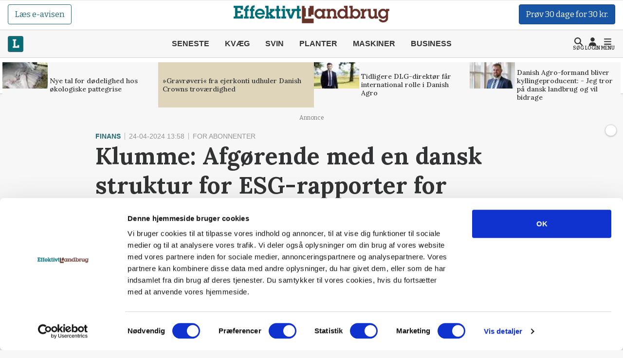

--- FILE ---
content_type: text/html; charset=utf-8
request_url: https://effektivtlandbrug.landbrugnet.dk/artikler/finans/100148/afgoerende-med-en-dansk-struktur-for-esg-rapporter-for-landbruget
body_size: 58825
content:
<!DOCTYPE html>
    <html lang="da" class="fresh"><head><meta charset="utf-8">
        <meta name="viewport" content="width=device-width, initial-scale=1.0">

        <base href="/">

        
        <link rel="preconnect" href="https://cdn.lfmedia.dk">
        <link rel="preconnect" href="https://fonts.googleapis.com">
        <link rel="preconnect" href="https://fonts.gstatic.com"><link rel="preload" fetchpriority="high" as="image" href="https://cdn.lfmedia.dk/cmscontent/media/pagecontent/normal/173949.webp" /><link rel="preload" fetchpriority="high" as="image" href="https://cdn.lfmedia.dk/cmscontent/media/pagecontent/thumb/173949.webp" /><meta property="fb:app_id" content="514851764666760">
        <meta name="twitter:widgets:theme" content="light">
        <meta name="twitter:widgets:link-color" content="#55acee">
        <meta name="twitter:widgets:border-color" content="#55acee">
        <meta name="robots" content="max-image-preview:large">
        <meta http-equiv="content-language" content="da">
        <meta name="keywords" content>
        <meta name="google-site-verification" content="4cqpXABMRw7qA2JYXxs3M5ge9fBYawqsvSma5NwLGBo">
        <meta property="og:type" content="website">
        <meta property="twitter:card" content="summary_large_image">
        <meta name="rating" content="general">
        <meta name="author" content="CMS">
        <meta name="generator" content="Landbrugnet.CMS">
        <meta name="fb:page_id" content="344605475557831"><meta name="robots" content="index,follow"><!--Blazor:{"type":"server","prerenderId":"0cebc6379c904a7d83d1e20e889224e5","key":{"locationHash":"77D12F14A8105320B1AAED6AE7E689DA0EC4483270A645E84079EAA0FFDF550D:14","formattedComponentKey":""},"sequence":0,"descriptor":"CfDJ8Gcy7YsDM0ZBtuYR4gwGSWspuV0nGwZu/eVx/itw5DaOep8cg1uxXJQZZVaz9qxUKzjr6chN2v8q/T6MvBqyAf02aXeVEec2Q2\u002B2is4SPSD44wKVo/QDesaK0a48SoruGnlwrPg6gOOeVQmCTP2310afwkCphIsVKDm/bOpdkhfAL5Dm2bdTNOJHZ7pA\u002BMsrqBOi3pIb/U3jHQRGYRt9vfMaGb67kd51q5wXzzrRBoODvLQ7IF2HszPuSmW4VrdEw7qFnj8V1T4fFoR7WKBcbTrjGPFlhG5a2KRmAAfEzc\u002BLOvwNoTsEyFKRQ3CEZ8DtMMjGGvUM/rtwdcoF44itRtGxxYXKDvi/sJQFedUMkslBisvFeJ8ilhuE2WSgQw9\u002BAJpke0\u002BqLFYDy\u002BhRnQMGQFLQWK/Ure2D8WnCEn8g/znhEI/sX0Cofiofh\u002B5r6irkRqydzdZJhh5sUY61R06dzvdege\u002BEP1ST6R3G0AN7hM3JuyWfvYo\u002B/K\u002BWBW9ANidiwCVrVSnxWqefRwKYvedIOhAFF9Dqx19NUs8HSsUH9hYvnajuBLYgBSI/FMiXxJGTJJCGUH0SsvMrjzaJ4lXE4xg="}--><title>Klumme: Afg&#xF8;rende med en dansk struktur for ESG-rapporter for landbruget</title>
        <link rel='canonical' href='https://effektivtlandbrug.landbrugnet.dk/artikler/finans/100148/afgoerende-med-en-dansk-struktur-for-esg-rapporter-for-landbruget'>
        <meta property='og:title' content='Klumme: Afg&#248;rende med en dansk struktur for ESG-rapporter for landbruget'>
        <meta property='og:url' content='https://effektivtlandbrug.landbrugnet.dk/artikler/finans/100148/afgoerende-med-en-dansk-struktur-for-esg-rapporter-for-landbruget'>
        <meta name='description' content='Der er allerede mange bud p&#229; ESG-rapporteringer, hvor hver virksomhed og r&#229;dgivningsenhed er ved at lave sin egen. Der er behov for, at gode kr&#230;fter s&#230;tter sig sammen med fast vilje til at definere en rapporteringsstruktur i dansk landbrug, skriver Poul Erik J&#248;rgensen i sin klumme.'>
        <meta property='og:description' content='Der er allerede mange bud p&#229; ESG-rapporteringer, hvor hver virksomhed og r&#229;dgivningsenhed er ved at lave sin egen. Der er behov for, at gode kr&#230;fter s&#230;tter sig sammen med fast vilje til at definere en rapporteringsstruktur i dansk landbrug, skriver Poul Erik J&#248;rgensen i sin klumme.'>
        
            <meta property='og:image' content='https://cdn.lfmedia.dk/cmscontent/media/pagecontent/xlarge/126401.jpg'>
            <meta property='twitter:image' content='https://cdn.lfmedia.dk/cmscontent/media/pagecontent/xlarge/126401.jpg'>
        <meta property='twitter:title' content='Klumme: Afg&#248;rende med en dansk struktur for ESG-rapporter for landbruget'>
        <meta property='twitter:description' content='Der er allerede mange bud p&#229; ESG-rapporteringer, hvor hver virksomhed og r&#229;dgivningsenhed er ved at lave sin egen. Der er behov for, at gode kr&#230;fter s&#230;tter sig sammen med fast vilje til at definere en rapporteringsstruktur i dansk landbrug, skriver Poul Erik J&#248;rgensen i sin klumme.'><!--Blazor:{"prerenderId":"0cebc6379c904a7d83d1e20e889224e5"}-->

        <!--Blazor:{"type":"server","prerenderId":"c6047db08caf4f839d16d360286310f5","key":{"locationHash":"C50ABE44B2C3C39F7BB889C4E39D8287AB9F352C6905689B1B25F6392E9994B2:16","formattedComponentKey":""},"sequence":1,"descriptor":"CfDJ8Gcy7YsDM0ZBtuYR4gwGSWu90hSRweODUIdKFRdLS\u002Bj\u002Bbjfp9VwBLDHkmCKr9RMxt5u5WzdMZ5Z98Z3hCDXzzdIsJ0vYwm\u002BFmEL9xQiXhLZlvHNbBI3N7kH0jNsztmLih5e0cyLhZb7Do3xsULnEuXJbFXzgwNXRDtLRKUD\u002BPWj8A3ya8EnuO5lgHLb\u002BQyoauTpbh5XQaOcQskOJwepFmhH4ImVZREEcrOCxWFH9W4\u002BZVA5jv5XTqFVqeDLK7yoODSNtxtOxAg57eAfhp8qUYfmYl5awiUqU89z2IjZH04vHXnLsI8DhaAl248vOVre8wlE/WBFG56jNObOLw3EhCZMf\u002BYpRJeekaKEl2chHahlQkhAa2syk4rrHFwUEGqXzSYl9ay50FGsksmyTzU0PVuTS7KmsGtqXl6FlKQ8Bw\u002BciV9\u002BlwBa88cNRiTMV5RCFbuR9xdkN9wbbFOi2lxv4WQ\u002B3ozoirxrrKpv0JUzhd0WqUx5TyVe3957Dm0pWDWrxetc/YK\u002BF2udAdg4tIxBCD41VkhWeu95ZbTu17BRiUijFkhjPaeK/P4RadKciUe6IZDHygDlmVIMTvag4LMhN0855SAt9bncGJgGI7pHbniT6WrrxqgWtGu5UuF4RNAhVNK6mfbMdokRQzZJfLtoNeY2DujEpIOuBhiZfZ9dd8IOV0OPZhtCYyO0PN3bUCz8pBYfBvlp0kMP3k1G/g/b81dM="}--><script type="application/ld+json">{
  "@context": "https://schema.org",
  "@type": "NewsArticle",
  "name": "Klumme: Afgørende med en dansk struktur for ESG-rapporter for landbruget",
  "description": "Der er allerede mange bud på ESG-rapporteringer, hvor hver virksomhed og rådgivningsenhed er ved at lave sin egen. Der er behov for, at gode kræfter sætter sig sammen med fast vilje til at definere en rapporteringsstruktur i dansk landbrug, skriver Poul Erik Jørgensen i sin klumme.",
  "image": {
    "@type": "ImageObject",
    "description": "Poul Erik Jørgensen.",
    "url": "https://cdn.lfmedia.dk/cmscontent/media/pagecontent/max/126401.jpg"
  },
  "mainEntityOfPage": "https://effektivtlandbrug.landbrugnet.dk/artikler/finans/100148/afgoerende-med-en-dansk-struktur-for-esg-rapporter-for-landbruget",
  "url": "https://effektivtlandbrug.landbrugnet.dk/artikler/finans/100148/afgoerende-med-en-dansk-struktur-for-esg-rapporter-for-landbruget",
  "author": {
    "@type": "Person",
    "name": "Morten Ipsen",
    "url": "https://effektivtlandbrug.landbrugnet.dk/kontakt/64/morten-ipsen",
    "email": "mip@effektivtlandbrug.dk"
  },
  "datePublished": "2024-04-24T13:58:51.96+02:00",
  "headline": "Klumme: Afgørende med en dansk struktur for ESG-rapporter for landbruget",
  "publisher": {
    "@type": "NewsMediaOrganization",
    "name": "Effektivt Landbrug",
    "logo": "https://cdn.lfmedia.dk/cmscontent/effektivt/Gfx/logo/effektivtlandbrug.png"
  }
}</script><!--Blazor:{"prerenderId":"c6047db08caf4f839d16d360286310f5"}-->

        
        <link href="https://fonts.googleapis.com/css2?family=Bitter:ital,wght@0,100..900;1,100..900&family=Lora:ital,wght@0,400..700;1,400..700&family=PT+Serif:ital,wght@0,400;0,700;1,400;1,700&display=swap" rel="stylesheet">

        <script type="importmap">{
  "imports": {
    "./OneSignalSDKWorker.js": "./OneSignalSDKWorker.fp1x7dnec5.js",
    "./_content/Landbrugnet.Common.GoogleTagManager/js/GoogleTagManager.js": "./_content/Landbrugnet.Common.GoogleTagManager/js/GoogleTagManager.uobxrlfg75.js",
    "./assets/AgrinewsNO/js/bannerinview.js": "./assets/AgrinewsNO/js/bannerinview.5dfnn464dh.js",
    "./assets/AgrinewsNO/js/bootstrap.bundle.min.js": "./assets/AgrinewsNO/js/bootstrap.bundle.min.hd3gran6i8.js",
    "./assets/AgrinewsNO/js/demo.min.js": "./assets/AgrinewsNO/js/demo.min.iouplr0sp8.js",
    "./assets/AgrinewsNO/js/domElements.js": "./assets/AgrinewsNO/js/domElements.so2jkrz70h.js",
    "./assets/AgrinewsNO/js/index.min.js": "./assets/AgrinewsNO/js/index.min.3ekcsfax85.js",
    "./assets/AgrinewsNO/js/indexTest.js": "./assets/AgrinewsNO/js/indexTest.t1091clbci.js",
    "./assets/AgrinewsNO/js/marketing.min.js": "./assets/AgrinewsNO/js/marketing.min.mrk2ammnm2.js",
    "./assets/AgrinewsNO/js/progressBar.js": "./assets/AgrinewsNO/js/progressBar.xb0ptvzima.js",
    "./assets/AgrinewsSE/js/bannerinview.js": "./assets/AgrinewsSE/js/bannerinview.5dfnn464dh.js",
    "./assets/AgrinewsSE/js/bootstrap.bundle.min.js": "./assets/AgrinewsSE/js/bootstrap.bundle.min.hd3gran6i8.js",
    "./assets/AgrinewsSE/js/demo.min.js": "./assets/AgrinewsSE/js/demo.min.iouplr0sp8.js",
    "./assets/AgrinewsSE/js/domElements.js": "./assets/AgrinewsSE/js/domElements.so2jkrz70h.js",
    "./assets/AgrinewsSE/js/index.min.js": "./assets/AgrinewsSE/js/index.min.3ekcsfax85.js",
    "./assets/AgrinewsSE/js/indexTest.js": "./assets/AgrinewsSE/js/indexTest.t1091clbci.js",
    "./assets/AgrinewsSE/js/marketing.min.js": "./assets/AgrinewsSE/js/marketing.min.mrk2ammnm2.js",
    "./assets/AgrinewsSE/js/progressBar.js": "./assets/AgrinewsSE/js/progressBar.xb0ptvzima.js",
    "./assets/agrinews/js/bannerinview.js": "./assets/agrinews/js/bannerinview.5dfnn464dh.js",
    "./assets/agrinews/js/bootstrap.bundle.min.js": "./assets/agrinews/js/bootstrap.bundle.min.hd3gran6i8.js",
    "./assets/agrinews/js/demo.min.js": "./assets/agrinews/js/demo.min.iouplr0sp8.js",
    "./assets/agrinews/js/domElements.js": "./assets/agrinews/js/domElements.so2jkrz70h.js",
    "./assets/agrinews/js/index.min.js": "./assets/agrinews/js/index.min.3ekcsfax85.js",
    "./assets/agrinews/js/indexTest.js": "./assets/agrinews/js/indexTest.t1091clbci.js",
    "./assets/agrinews/js/marketing.min.js": "./assets/agrinews/js/marketing.min.mrk2ammnm2.js",
    "./assets/agrinews/js/progressBar.js": "./assets/agrinews/js/progressBar.xb0ptvzima.js",
    "./assets/effektivtlandbrug/js/bannerinview.js": "./assets/effektivtlandbrug/js/bannerinview.5dfnn464dh.js",
    "./assets/effektivtlandbrug/js/bootstrap.bundle.min.js": "./assets/effektivtlandbrug/js/bootstrap.bundle.min.hd3gran6i8.js",
    "./assets/effektivtlandbrug/js/demo.min.js": "./assets/effektivtlandbrug/js/demo.min.iouplr0sp8.js",
    "./assets/effektivtlandbrug/js/domElements.js": "./assets/effektivtlandbrug/js/domElements.so2jkrz70h.js",
    "./assets/effektivtlandbrug/js/index.min.js": "./assets/effektivtlandbrug/js/index.min.3ekcsfax85.js",
    "./assets/effektivtlandbrug/js/indexTest.js": "./assets/effektivtlandbrug/js/indexTest.t1091clbci.js",
    "./assets/effektivtlandbrug/js/marketing.min.js": "./assets/effektivtlandbrug/js/marketing.min.mrk2ammnm2.js",
    "./assets/effektivtlandbrug/js/progressBar.js": "./assets/effektivtlandbrug/js/progressBar.xb0ptvzima.js",
    "./assets/hestemediet/backup/20-10-2024/index.min.js": "./assets/hestemediet/backup/20-10-2024/index.min.g58y9umz4w.js",
    "./assets/hestemediet/backup/index.min.js": "./assets/hestemediet/backup/index.min.v0h4pw6y5v.js",
    "./assets/hestemediet/js/index.min.js": "./assets/hestemediet/js/index.min.pg2jgpxffc.js",
    "./assets/hestemediet/js/marketing.min.js": "./assets/hestemediet/js/marketing.min.mrk2ammnm2.js",
    "./ckeditor/adapters/jquery.js": "./ckeditor/adapters/jquery.kem07i7mdx.js",
    "./ckeditor/build-config.js": "./ckeditor/build-config.26z0lezee5.js",
    "./ckeditor/ckeditor.js": "./ckeditor/ckeditor.foxifb87ut.js",
    "./ckeditor/config.js": "./ckeditor/config.i6r5jhxcsp.js",
    "./ckeditor/lang/da.js": "./ckeditor/lang/da.4y4o00gp92.js",
    "./ckeditor/lang/en.js": "./ckeditor/lang/en.w48zodfld3.js",
    "./ckeditor/plugins/clipboard/dialogs/paste.js": "./ckeditor/plugins/clipboard/dialogs/paste.tic6jjp52k.js",
    "./ckeditor/plugins/dialog/dialogDefinition.js": "./ckeditor/plugins/dialog/dialogDefinition.xwfchz9gpq.js",
    "./ckeditor/plugins/link/dialogs/anchor.js": "./ckeditor/plugins/link/dialogs/anchor.rt9n4xkcqz.js",
    "./ckeditor/plugins/link/dialogs/link.js": "./ckeditor/plugins/link/dialogs/link.7eylh4wjkw.js",
    "./ckeditor/styles.js": "./ckeditor/styles.9l6pg925xq.js",
    "./ckeditor/vendor/promise.js": "./ckeditor/vendor/promise.kq0twi1itf.js",
    "./js/aos.js": "./js/aos.bf2yed30d9.js",
    "./js/app.min.js": "./js/app.min.q0wnoe0n52.js",
    "./js/app.js": "./js/app.wkel5gufxn.js",
    "./js/boot.js": "./js/boot.1im9yow8qp.js",
    "./js/boot.min.js": "./js/boot.min.txtp7ax9t1.js",
    "./js/bootstrap.bundle.min.js": "./js/bootstrap.bundle.min.hd3gran6i8.js",
    "./js/bootstrap.bundle.min.js-1.js": "./js/bootstrap.bundle.min.js-1.hd3gran6i8.js",
    "./js/effektivt/bootstrap.bundle.min.js": "./js/effektivt/bootstrap.bundle.min.hd3gran6i8.js",
    "./js/effektivt/effektivt.min.js": "./js/effektivt/effektivt.min.m323x9brpg.js",
    "./js/hestemediet/bootstrap.bundle.min.js": "./js/hestemediet/bootstrap.bundle.min.hd3gran6i8.js",
    "./js/hestemediet/index.min.js": "./js/hestemediet/index.min.eb994m8pfl.js",
    "./js/hestemediet/signup-side/__MACOSX/._marketing.min.js": "./js/hestemediet/signup-side/__MACOSX/._marketing.min.08jgx6k0xl.js",
    "./js/hestemediet/signup-side/marketing.min.js": "./js/hestemediet/signup-side/marketing.min.voh9gkbqec.js",
    "./js/replaceRelatedDocumentsHelper.js": "./js/replaceRelatedDocumentsHelper.149nrm58t2.js",
    "./service-worker.js": "./service-worker.y5y2q2iisi.js"
  },
  "integrity": {
    "./OneSignalSDKWorker.fp1x7dnec5.js": "sha256-Hc44Lw6x1Jy40gNuUWvOJtdHfgwFO71Ud/H27IsWOEc=",
    "./OneSignalSDKWorker.js": "sha256-Hc44Lw6x1Jy40gNuUWvOJtdHfgwFO71Ud/H27IsWOEc=",
    "./_content/Landbrugnet.Common.Components/LandbrugnetModal.razor.js": "sha256-m//vz1hvd/sb9ZIgLJQgWJ9LjC9494d51CAmmfVqlIc=",
    "./_content/Landbrugnet.Common.GoogleTagManager/js/GoogleTagManager.js": "sha256-kucjvLh3auC4PNXGMrx5eBjyRO1wxRhEsBapfNve5EU=",
    "./_content/Landbrugnet.Common.GoogleTagManager/js/GoogleTagManager.uobxrlfg75.js": "sha256-kucjvLh3auC4PNXGMrx5eBjyRO1wxRhEsBapfNve5EU=",
    "./assets/AgrinewsNO/js/bannerinview.5dfnn464dh.js": "sha256-d+tCJVA6J7yDSPItX2QO7WrXrGO9zZPP09liHDcpTak=",
    "./assets/AgrinewsNO/js/bannerinview.js": "sha256-d+tCJVA6J7yDSPItX2QO7WrXrGO9zZPP09liHDcpTak=",
    "./assets/AgrinewsNO/js/bootstrap.bundle.min.hd3gran6i8.js": "sha256-6zfk2L8R3wCgRbZzpkEi7UYC2bc6fYGIgFfNeqyOWnQ=",
    "./assets/AgrinewsNO/js/bootstrap.bundle.min.js": "sha256-6zfk2L8R3wCgRbZzpkEi7UYC2bc6fYGIgFfNeqyOWnQ=",
    "./assets/AgrinewsNO/js/demo.min.iouplr0sp8.js": "sha256-bhccp4xRNKvJc4Ke7eTunA8SCY0ABwo8PWkF7rPQ8gw=",
    "./assets/AgrinewsNO/js/demo.min.js": "sha256-bhccp4xRNKvJc4Ke7eTunA8SCY0ABwo8PWkF7rPQ8gw=",
    "./assets/AgrinewsNO/js/domElements.js": "sha256-pJs7KN3AIb6V5jqJ7P2QOpPLCxcP3px3roBSYwntssg=",
    "./assets/AgrinewsNO/js/domElements.so2jkrz70h.js": "sha256-pJs7KN3AIb6V5jqJ7P2QOpPLCxcP3px3roBSYwntssg=",
    "./assets/AgrinewsNO/js/index.min.3ekcsfax85.js": "sha256-xfXQFoFq4R7VBUgV3NLFTqPES8LcOuGRP7DKwrrhdAY=",
    "./assets/AgrinewsNO/js/index.min.js": "sha256-xfXQFoFq4R7VBUgV3NLFTqPES8LcOuGRP7DKwrrhdAY=",
    "./assets/AgrinewsNO/js/indexTest.js": "sha256-fzZDB0CKmmLxR9IjP2qeWpyaLhxenWnDP7unqoNlgss=",
    "./assets/AgrinewsNO/js/indexTest.t1091clbci.js": "sha256-fzZDB0CKmmLxR9IjP2qeWpyaLhxenWnDP7unqoNlgss=",
    "./assets/AgrinewsNO/js/marketing.min.js": "sha256-oleN//vKLeFVNgN1fyjQ7KAhEfqCrKBtKd7etdQDE98=",
    "./assets/AgrinewsNO/js/marketing.min.mrk2ammnm2.js": "sha256-oleN//vKLeFVNgN1fyjQ7KAhEfqCrKBtKd7etdQDE98=",
    "./assets/AgrinewsNO/js/progressBar.js": "sha256-E2kfuVq/uEPFMdGK3/f1ryTFsm6eNOFDl4lLU+xTg2w=",
    "./assets/AgrinewsNO/js/progressBar.xb0ptvzima.js": "sha256-E2kfuVq/uEPFMdGK3/f1ryTFsm6eNOFDl4lLU+xTg2w=",
    "./assets/AgrinewsSE/js/bannerinview.5dfnn464dh.js": "sha256-d+tCJVA6J7yDSPItX2QO7WrXrGO9zZPP09liHDcpTak=",
    "./assets/AgrinewsSE/js/bannerinview.js": "sha256-d+tCJVA6J7yDSPItX2QO7WrXrGO9zZPP09liHDcpTak=",
    "./assets/AgrinewsSE/js/bootstrap.bundle.min.hd3gran6i8.js": "sha256-6zfk2L8R3wCgRbZzpkEi7UYC2bc6fYGIgFfNeqyOWnQ=",
    "./assets/AgrinewsSE/js/bootstrap.bundle.min.js": "sha256-6zfk2L8R3wCgRbZzpkEi7UYC2bc6fYGIgFfNeqyOWnQ=",
    "./assets/AgrinewsSE/js/demo.min.iouplr0sp8.js": "sha256-bhccp4xRNKvJc4Ke7eTunA8SCY0ABwo8PWkF7rPQ8gw=",
    "./assets/AgrinewsSE/js/demo.min.js": "sha256-bhccp4xRNKvJc4Ke7eTunA8SCY0ABwo8PWkF7rPQ8gw=",
    "./assets/AgrinewsSE/js/domElements.js": "sha256-pJs7KN3AIb6V5jqJ7P2QOpPLCxcP3px3roBSYwntssg=",
    "./assets/AgrinewsSE/js/domElements.so2jkrz70h.js": "sha256-pJs7KN3AIb6V5jqJ7P2QOpPLCxcP3px3roBSYwntssg=",
    "./assets/AgrinewsSE/js/index.min.3ekcsfax85.js": "sha256-xfXQFoFq4R7VBUgV3NLFTqPES8LcOuGRP7DKwrrhdAY=",
    "./assets/AgrinewsSE/js/index.min.js": "sha256-xfXQFoFq4R7VBUgV3NLFTqPES8LcOuGRP7DKwrrhdAY=",
    "./assets/AgrinewsSE/js/indexTest.js": "sha256-fzZDB0CKmmLxR9IjP2qeWpyaLhxenWnDP7unqoNlgss=",
    "./assets/AgrinewsSE/js/indexTest.t1091clbci.js": "sha256-fzZDB0CKmmLxR9IjP2qeWpyaLhxenWnDP7unqoNlgss=",
    "./assets/AgrinewsSE/js/marketing.min.js": "sha256-oleN//vKLeFVNgN1fyjQ7KAhEfqCrKBtKd7etdQDE98=",
    "./assets/AgrinewsSE/js/marketing.min.mrk2ammnm2.js": "sha256-oleN//vKLeFVNgN1fyjQ7KAhEfqCrKBtKd7etdQDE98=",
    "./assets/AgrinewsSE/js/progressBar.js": "sha256-E2kfuVq/uEPFMdGK3/f1ryTFsm6eNOFDl4lLU+xTg2w=",
    "./assets/AgrinewsSE/js/progressBar.xb0ptvzima.js": "sha256-E2kfuVq/uEPFMdGK3/f1ryTFsm6eNOFDl4lLU+xTg2w=",
    "./assets/agrinews/js/bannerinview.5dfnn464dh.js": "sha256-d+tCJVA6J7yDSPItX2QO7WrXrGO9zZPP09liHDcpTak=",
    "./assets/agrinews/js/bannerinview.js": "sha256-d+tCJVA6J7yDSPItX2QO7WrXrGO9zZPP09liHDcpTak=",
    "./assets/agrinews/js/bootstrap.bundle.min.hd3gran6i8.js": "sha256-6zfk2L8R3wCgRbZzpkEi7UYC2bc6fYGIgFfNeqyOWnQ=",
    "./assets/agrinews/js/bootstrap.bundle.min.js": "sha256-6zfk2L8R3wCgRbZzpkEi7UYC2bc6fYGIgFfNeqyOWnQ=",
    "./assets/agrinews/js/demo.min.iouplr0sp8.js": "sha256-bhccp4xRNKvJc4Ke7eTunA8SCY0ABwo8PWkF7rPQ8gw=",
    "./assets/agrinews/js/demo.min.js": "sha256-bhccp4xRNKvJc4Ke7eTunA8SCY0ABwo8PWkF7rPQ8gw=",
    "./assets/agrinews/js/domElements.js": "sha256-pJs7KN3AIb6V5jqJ7P2QOpPLCxcP3px3roBSYwntssg=",
    "./assets/agrinews/js/domElements.so2jkrz70h.js": "sha256-pJs7KN3AIb6V5jqJ7P2QOpPLCxcP3px3roBSYwntssg=",
    "./assets/agrinews/js/index.min.3ekcsfax85.js": "sha256-xfXQFoFq4R7VBUgV3NLFTqPES8LcOuGRP7DKwrrhdAY=",
    "./assets/agrinews/js/index.min.js": "sha256-xfXQFoFq4R7VBUgV3NLFTqPES8LcOuGRP7DKwrrhdAY=",
    "./assets/agrinews/js/indexTest.js": "sha256-fzZDB0CKmmLxR9IjP2qeWpyaLhxenWnDP7unqoNlgss=",
    "./assets/agrinews/js/indexTest.t1091clbci.js": "sha256-fzZDB0CKmmLxR9IjP2qeWpyaLhxenWnDP7unqoNlgss=",
    "./assets/agrinews/js/marketing.min.js": "sha256-oleN//vKLeFVNgN1fyjQ7KAhEfqCrKBtKd7etdQDE98=",
    "./assets/agrinews/js/marketing.min.mrk2ammnm2.js": "sha256-oleN//vKLeFVNgN1fyjQ7KAhEfqCrKBtKd7etdQDE98=",
    "./assets/agrinews/js/progressBar.js": "sha256-E2kfuVq/uEPFMdGK3/f1ryTFsm6eNOFDl4lLU+xTg2w=",
    "./assets/agrinews/js/progressBar.xb0ptvzima.js": "sha256-E2kfuVq/uEPFMdGK3/f1ryTFsm6eNOFDl4lLU+xTg2w=",
    "./assets/effektivtlandbrug/js/bannerinview.5dfnn464dh.js": "sha256-d+tCJVA6J7yDSPItX2QO7WrXrGO9zZPP09liHDcpTak=",
    "./assets/effektivtlandbrug/js/bannerinview.js": "sha256-d+tCJVA6J7yDSPItX2QO7WrXrGO9zZPP09liHDcpTak=",
    "./assets/effektivtlandbrug/js/bootstrap.bundle.min.hd3gran6i8.js": "sha256-6zfk2L8R3wCgRbZzpkEi7UYC2bc6fYGIgFfNeqyOWnQ=",
    "./assets/effektivtlandbrug/js/bootstrap.bundle.min.js": "sha256-6zfk2L8R3wCgRbZzpkEi7UYC2bc6fYGIgFfNeqyOWnQ=",
    "./assets/effektivtlandbrug/js/demo.min.iouplr0sp8.js": "sha256-bhccp4xRNKvJc4Ke7eTunA8SCY0ABwo8PWkF7rPQ8gw=",
    "./assets/effektivtlandbrug/js/demo.min.js": "sha256-bhccp4xRNKvJc4Ke7eTunA8SCY0ABwo8PWkF7rPQ8gw=",
    "./assets/effektivtlandbrug/js/domElements.js": "sha256-pJs7KN3AIb6V5jqJ7P2QOpPLCxcP3px3roBSYwntssg=",
    "./assets/effektivtlandbrug/js/domElements.so2jkrz70h.js": "sha256-pJs7KN3AIb6V5jqJ7P2QOpPLCxcP3px3roBSYwntssg=",
    "./assets/effektivtlandbrug/js/index.min.3ekcsfax85.js": "sha256-xfXQFoFq4R7VBUgV3NLFTqPES8LcOuGRP7DKwrrhdAY=",
    "./assets/effektivtlandbrug/js/index.min.js": "sha256-xfXQFoFq4R7VBUgV3NLFTqPES8LcOuGRP7DKwrrhdAY=",
    "./assets/effektivtlandbrug/js/indexTest.js": "sha256-fzZDB0CKmmLxR9IjP2qeWpyaLhxenWnDP7unqoNlgss=",
    "./assets/effektivtlandbrug/js/indexTest.t1091clbci.js": "sha256-fzZDB0CKmmLxR9IjP2qeWpyaLhxenWnDP7unqoNlgss=",
    "./assets/effektivtlandbrug/js/marketing.min.js": "sha256-oleN//vKLeFVNgN1fyjQ7KAhEfqCrKBtKd7etdQDE98=",
    "./assets/effektivtlandbrug/js/marketing.min.mrk2ammnm2.js": "sha256-oleN//vKLeFVNgN1fyjQ7KAhEfqCrKBtKd7etdQDE98=",
    "./assets/effektivtlandbrug/js/progressBar.js": "sha256-E2kfuVq/uEPFMdGK3/f1ryTFsm6eNOFDl4lLU+xTg2w=",
    "./assets/effektivtlandbrug/js/progressBar.xb0ptvzima.js": "sha256-E2kfuVq/uEPFMdGK3/f1ryTFsm6eNOFDl4lLU+xTg2w=",
    "./assets/hestemediet/backup/20-10-2024/index.min.g58y9umz4w.js": "sha256-PKFvWjlthf6ZJpv2IZ18Q4KqYGR80i1nZmbAJg5A08g=",
    "./assets/hestemediet/backup/20-10-2024/index.min.js": "sha256-PKFvWjlthf6ZJpv2IZ18Q4KqYGR80i1nZmbAJg5A08g=",
    "./assets/hestemediet/backup/index.min.js": "sha256-L0gIZ22YAKJx9wSaMm71FmsJb2xyX1qlNMqQHtNbIYI=",
    "./assets/hestemediet/backup/index.min.v0h4pw6y5v.js": "sha256-L0gIZ22YAKJx9wSaMm71FmsJb2xyX1qlNMqQHtNbIYI=",
    "./assets/hestemediet/js/index.min.js": "sha256-x4hI49JsRTyM6X5Ei5PyOmPIxO1mh3NTi1PzB3ys/W8=",
    "./assets/hestemediet/js/index.min.pg2jgpxffc.js": "sha256-x4hI49JsRTyM6X5Ei5PyOmPIxO1mh3NTi1PzB3ys/W8=",
    "./assets/hestemediet/js/marketing.min.js": "sha256-oleN//vKLeFVNgN1fyjQ7KAhEfqCrKBtKd7etdQDE98=",
    "./assets/hestemediet/js/marketing.min.mrk2ammnm2.js": "sha256-oleN//vKLeFVNgN1fyjQ7KAhEfqCrKBtKd7etdQDE98=",
    "./ckeditor/adapters/jquery.js": "sha256-bFDHe5AEPbdRNlJzDFawAOdl16/kCGk4tk3Ns212Ilg=",
    "./ckeditor/adapters/jquery.kem07i7mdx.js": "sha256-bFDHe5AEPbdRNlJzDFawAOdl16/kCGk4tk3Ns212Ilg=",
    "./ckeditor/build-config.26z0lezee5.js": "sha256-Co/4KM3pbqY7eSXip92B4pFOs9W/gifff6kWq7H1Fho=",
    "./ckeditor/build-config.js": "sha256-Co/4KM3pbqY7eSXip92B4pFOs9W/gifff6kWq7H1Fho=",
    "./ckeditor/ckeditor.foxifb87ut.js": "sha256-/zWxIF8kHNon6eQSPMUBcs7t3TJTAKsSl+VG5Hfb5ec=",
    "./ckeditor/ckeditor.js": "sha256-/zWxIF8kHNon6eQSPMUBcs7t3TJTAKsSl+VG5Hfb5ec=",
    "./ckeditor/config.i6r5jhxcsp.js": "sha256-JgBEOjdbnVjrpsRpn5WAGs8C6FGm9XAz2RynhDG608A=",
    "./ckeditor/config.js": "sha256-JgBEOjdbnVjrpsRpn5WAGs8C6FGm9XAz2RynhDG608A=",
    "./ckeditor/lang/da.4y4o00gp92.js": "sha256-9JAIzpzAYY6MkpX0fJIzsqe+iTnk2UUule0YP2ggWwE=",
    "./ckeditor/lang/da.js": "sha256-9JAIzpzAYY6MkpX0fJIzsqe+iTnk2UUule0YP2ggWwE=",
    "./ckeditor/lang/en.js": "sha256-8K/wDSc2RMgadvSOj5ew52ZjDy10/2yJBXaPRaYZv6I=",
    "./ckeditor/lang/en.w48zodfld3.js": "sha256-8K/wDSc2RMgadvSOj5ew52ZjDy10/2yJBXaPRaYZv6I=",
    "./ckeditor/plugins/clipboard/dialogs/paste.js": "sha256-G4yYAavQBkTM7Sl7S4oWnmPq2RYlOfCuqYLuDYVEpVc=",
    "./ckeditor/plugins/clipboard/dialogs/paste.tic6jjp52k.js": "sha256-G4yYAavQBkTM7Sl7S4oWnmPq2RYlOfCuqYLuDYVEpVc=",
    "./ckeditor/plugins/dialog/dialogDefinition.js": "sha256-b3fCqhmqNKy5F31/enJdD6Bff0gaVo5i2HkEdxuE4OQ=",
    "./ckeditor/plugins/dialog/dialogDefinition.xwfchz9gpq.js": "sha256-b3fCqhmqNKy5F31/enJdD6Bff0gaVo5i2HkEdxuE4OQ=",
    "./ckeditor/plugins/link/dialogs/anchor.js": "sha256-f3m0p2CpnsYybgVljQUTlPXUTWd0Cv6l9S65tc0O3i4=",
    "./ckeditor/plugins/link/dialogs/anchor.rt9n4xkcqz.js": "sha256-f3m0p2CpnsYybgVljQUTlPXUTWd0Cv6l9S65tc0O3i4=",
    "./ckeditor/plugins/link/dialogs/link.7eylh4wjkw.js": "sha256-oV2dQaHzsqWL5kKJSEyaW4CF35x5fc7CVkBsBK/csYA=",
    "./ckeditor/plugins/link/dialogs/link.js": "sha256-oV2dQaHzsqWL5kKJSEyaW4CF35x5fc7CVkBsBK/csYA=",
    "./ckeditor/styles.9l6pg925xq.js": "sha256-nSE6xl8mWxVcXsqcy9AgwVnublo/ngCTkuv88391P1w=",
    "./ckeditor/styles.js": "sha256-nSE6xl8mWxVcXsqcy9AgwVnublo/ngCTkuv88391P1w=",
    "./ckeditor/vendor/promise.js": "sha256-/ODwMJ1ElmI3+5TtIpaU57eek1LHzoXL04xIEBsFDr0=",
    "./ckeditor/vendor/promise.kq0twi1itf.js": "sha256-/ODwMJ1ElmI3+5TtIpaU57eek1LHzoXL04xIEBsFDr0=",
    "./js/aos.bf2yed30d9.js": "sha256-x5LHTn59Tss87vbIach0D5UVG1sJ4uzbGDcMAHXL4SQ=",
    "./js/aos.js": "sha256-x5LHTn59Tss87vbIach0D5UVG1sJ4uzbGDcMAHXL4SQ=",
    "./js/app.js": "sha256-8L1v6JWjIuzBC5hVq3qEmbFxWuUEh9B5AeXNAAkxdLc=",
    "./js/app.min.js": "sha256-2tGBYzaq+iMXlVfqEUMsgx93zuNSBKn9Zh5ZCdvqpRo=",
    "./js/app.min.q0wnoe0n52.js": "sha256-2tGBYzaq+iMXlVfqEUMsgx93zuNSBKn9Zh5ZCdvqpRo=",
    "./js/app.wkel5gufxn.js": "sha256-8L1v6JWjIuzBC5hVq3qEmbFxWuUEh9B5AeXNAAkxdLc=",
    "./js/boot.1im9yow8qp.js": "sha256-12NgpDX6++WJV4+nhIPQagr4kYkoAAuQr3unqOkSTXk=",
    "./js/boot.js": "sha256-12NgpDX6++WJV4+nhIPQagr4kYkoAAuQr3unqOkSTXk=",
    "./js/boot.min.js": "sha256-L32d8jvRfKvIn7i2glEI0d/KQ/ipLiIdutbSdrIhQUE=",
    "./js/boot.min.txtp7ax9t1.js": "sha256-L32d8jvRfKvIn7i2glEI0d/KQ/ipLiIdutbSdrIhQUE=",
    "./js/bootstrap.bundle.min.hd3gran6i8.js": "sha256-6zfk2L8R3wCgRbZzpkEi7UYC2bc6fYGIgFfNeqyOWnQ=",
    "./js/bootstrap.bundle.min.js": "sha256-6zfk2L8R3wCgRbZzpkEi7UYC2bc6fYGIgFfNeqyOWnQ=",
    "./js/bootstrap.bundle.min.js-1.hd3gran6i8.js": "sha256-6zfk2L8R3wCgRbZzpkEi7UYC2bc6fYGIgFfNeqyOWnQ=",
    "./js/bootstrap.bundle.min.js-1.js": "sha256-6zfk2L8R3wCgRbZzpkEi7UYC2bc6fYGIgFfNeqyOWnQ=",
    "./js/effektivt/bootstrap.bundle.min.hd3gran6i8.js": "sha256-6zfk2L8R3wCgRbZzpkEi7UYC2bc6fYGIgFfNeqyOWnQ=",
    "./js/effektivt/bootstrap.bundle.min.js": "sha256-6zfk2L8R3wCgRbZzpkEi7UYC2bc6fYGIgFfNeqyOWnQ=",
    "./js/effektivt/effektivt.min.js": "sha256-YiJft8fMOkdefzKMjmoc6vOqUkb1aSqQdrSe24zGt8s=",
    "./js/effektivt/effektivt.min.m323x9brpg.js": "sha256-YiJft8fMOkdefzKMjmoc6vOqUkb1aSqQdrSe24zGt8s=",
    "./js/hestemediet/bootstrap.bundle.min.hd3gran6i8.js": "sha256-6zfk2L8R3wCgRbZzpkEi7UYC2bc6fYGIgFfNeqyOWnQ=",
    "./js/hestemediet/bootstrap.bundle.min.js": "sha256-6zfk2L8R3wCgRbZzpkEi7UYC2bc6fYGIgFfNeqyOWnQ=",
    "./js/hestemediet/index.min.eb994m8pfl.js": "sha256-lgwZES/6QdS7sapuLZJ9+7raWCKyt/gZOfU2aa9ft6E=",
    "./js/hestemediet/index.min.js": "sha256-lgwZES/6QdS7sapuLZJ9+7raWCKyt/gZOfU2aa9ft6E=",
    "./js/hestemediet/signup-side/__MACOSX/._marketing.min.08jgx6k0xl.js": "sha256-sGG0u4dQjcq09YxLSTEHv7aGS4+F8f5aK6W2NZOLd+0=",
    "./js/hestemediet/signup-side/__MACOSX/._marketing.min.js": "sha256-sGG0u4dQjcq09YxLSTEHv7aGS4+F8f5aK6W2NZOLd+0=",
    "./js/hestemediet/signup-side/marketing.min.js": "sha256-MS7UVcWlnUbhfm0mYzIQatdgB4KcP7/HO/6DYtIGoUo=",
    "./js/hestemediet/signup-side/marketing.min.voh9gkbqec.js": "sha256-MS7UVcWlnUbhfm0mYzIQatdgB4KcP7/HO/6DYtIGoUo=",
    "./js/replaceRelatedDocumentsHelper.149nrm58t2.js": "sha256-4fBADI0xD7oIo6cOyxGRkf8zefZ8jGhz3udEiqp42Fc=",
    "./js/replaceRelatedDocumentsHelper.js": "sha256-4fBADI0xD7oIo6cOyxGRkf8zefZ8jGhz3udEiqp42Fc=",
    "./service-worker.js": "sha256-iqRqgdxRQLyntgLQWsBmj3uuF3lsZX6ei3FyqD/KyYQ=",
    "./service-worker.y5y2q2iisi.js": "sha256-iqRqgdxRQLyntgLQWsBmj3uuF3lsZX6ei3FyqD/KyYQ="
  }
}</script>


        <link href="assets/effektivtlandbrug/css/effektivt.min.ho04j1yqrf.css" rel="stylesheet" />
        <link href="assets/effektivtlandbrug/css/marketing.min.27fo5q1zsx.css" rel="stylesheet" />

        
        <link rel="icon" type="image/png" sizes="32x32" href="/assets/effektivtlandbrug/gfx/favicon-32x32.png">
        <link rel="icon" type="image/png" sizes="16x16" href="/assets/effektivtlandbrug/gfx/favicon-16x16.png">
        <link rel="alternate" type="application/rss+xml" href="https://effektivtlandbrug.landbrugnet.dk/api/rss/rssfeed">

        
        <link rel="stylesheet" href="css/app.min.d70jgkkn46.css" />
        <link rel="stylesheet" href="css/advertisement.min.kacj79qyye.css" />
        <link rel="stylesheet" href="assets/effektivtlandbrug/css/overrides.min.flffpdfqjq.css" />
        <link rel="stylesheet" href="Landbrugnet.CMS.Frontend.Blazor.4ap4lx1g4m.styles.css" />
        
        <script>!function(){"use strict";function l(e){for(var t=e,r=0,n=document.cookie.split(";");r<n.length;r++){var o=n[r].split("=");if(o[0].trim()===t)return o[1]}}function s(e){return localStorage.getItem(e)}function u(e){return window[e]}function A(e,t){e=document.querySelector(e);return t?null==e?void 0:e.getAttribute(t):null==e?void 0:e.textContent}var e=window,t=document,r="script",n="dataLayer",o="https://ss.effektivtlandbrug.dk",a="",i="eiqmbnxgm",c="8=aWQ9R1RNLVdSS1Y3NQ%3D%3D&apiKey=f75a2a56",g="stapeUserId",v="",E="",d=!1;try{var d=!!g&&(m=navigator.userAgent,!!(m=new RegExp("Version/([0-9._]+)(.*Mobile)?.*Safari.*").exec(m)))&&16.4<=parseFloat(m[1]),f="stapeUserId"===g,I=d&&!f?function(e,t,r){void 0===t&&(t="");var n={cookie:l,localStorage:s,jsVariable:u,cssSelector:A},t=Array.isArray(t)?t:[t];if(e&&n[e])for(var o=n[e],a=0,i=t;a<i.length;a++){var c=i[a],c=r?o(c,r):o(c);if(c)return c}else console.warn("invalid uid source",e)}(g,v,E):void 0;d=d&&(!!I||f)}catch(e){console.error(e)}var m=e,g=(m[n]=m[n]||[],m[n].push({"gtm.start":(new Date).getTime(),event:"gtm.js"}),t.getElementsByTagName(r)[0]),v=I?"&bi="+encodeURIComponent(I):"",E=t.createElement(r),f=(d&&(i=8<i.length?i.replace(/([a-z]{8}$)/,"kp$1"):"kp"+i),!d&&a?a:o);E.async=!0,E.src=f+"/"+i+".js?"+c+v,null!=(e=g.parentNode)&&e.insertBefore(E,g)}();</script>
        
        
        <script>
            !function(f,b,e,v,n,t,s)
            {if(f.fbq)return;n=f.fbq=function(){n.callMethod?
            n.callMethod.apply(n,arguments):n.queue.push(arguments)};
            if(!f._fbq)f._fbq=n;n.push=n;n.loaded=!0;n.version='2.0';
            n.queue=[];t=b.createElement(e);t.async=!0;
            t.src=v;s=b.getElementsByTagName(e)[0];
            s.parentNode.insertBefore(t,s)}(window, document,'script',
            'https://connect.facebook.net/en_US/fbevents.js');
            fbq('init', '1376429120455134');
            fbq('track', 'PageView');
        </script>
        <noscript><img height="1" width="1" style="display:none" src="https://www.facebook.com/tr?id=1376429120455134&ev=PageView&noscript=1"></noscript>
        
        <script type="text/javascript">
            (function(c,l,a,r,i,t,y){
                c[a]=c[a]||function(){(c[a].q=c[a].q||[]).push(arguments)};
                t=l.createElement(r);t.async=1;t.src="https://www.clarity.ms/tag/"+i;
                y=l.getElementsByTagName(r)[0];y.parentNode.insertBefore(t,y);
            })(window, document, "clarity", "script", "diu8r1xarl");
        </script><script id="Cookiebot" src="https://consent.cookiebot.com/uc.js" data-cbid="43163c38-baa9-479b-80ea-ecdc6ea184c0" type="text/javascript"></script></head>

    <body><noscript><iframe src="https://ss.effektivtlandbrug.dk/ns.html?id=GTM-WRKV75" height="0" width="0" style="display:none;visibility:hidden"></iframe></noscript>
        
        <div class="page"><!--Blazor:{"type":"server","prerenderId":"496ed694feb24cbc8b9cae5feda401d5","key":{"locationHash":"4828F30183827DDB7AFC48AF7109FDEC8E05591683D66A49DC641489367BF6FD:56","formattedComponentKey":""},"sequence":2,"descriptor":"CfDJ8Gcy7YsDM0ZBtuYR4gwGSWsEQdaAJmroNP\u002B0toDnUXM2wWyrtXkDFup/vBzcBQJCzFK\u002BT9IkO5syFT5UAcWx1zjdhTUHa1UFltO1cayST3wyfYKYUJzbWintuNbAYsnDseJnHG6GQQ67fupke1LSlcxQwe8WtWAx2c1SV6RJpP65UcrL86Ne3f2VwAQT2EknWSaGQL9mCQR6JrA2HbjagACXouG4UuqYrOlZJzV5k0mthmUTCTFpu6u5yj\u002BVZst/ezQ9nc0bBs38jtCNt0lmyRsc\u002BYJZWBDhjVJ\u002BKSsp6Psy5z6aaZDmBQ9W\u002BjvJy0vjY23H0tFv2qxfQIdJa2ImP6a\u002B85KpOdby\u002BNDvoQhhIkjwJrUBsPJPFRtCJeOxEyXcI1awbTV7BCWVJJl325st54rZXyOTPyHRMSfL6ftMxxwRDQEMJ/ULQ8fWEDK1rxzqVE90pNASOA3l\u002BGpM9lPQEsw2o3ooj8GZjeBESfXdRokHzIaeGTslxLYJHeHw/qaIJ5QTTXfuKoicCHdER0ggwqMo3WkbhmFvZ5UafrAzPPiTtOprYR2X4k0jjDGGfjdmZQ=="}--><aside class="lm-banner js-banner&#x2014;-inview" id="topscroll" data-setid="458027"><div class="banner banner--topscroll"><div id="placement_458027_0"></div></div></aside>

<style>
    .btn-blue {
    color: #fff;
    background-color: #1955a5;
    border-color: #144484;
    }
</style>
<header class="page-header"><div class="lm-branding"><div class="container"><div class="row py-2 align-items-center justify-content-between"><div class="col d-none d-lg-flex"><div class="d-inline-block"><a class="btn btn-outline-primary  d-none d-lg-block order-4" target="_self" href="/effektivt-landbrug/webavis?utm_referal=topnav">L&#xE6;s e-avisen</a></div></div>

                <div class="col-auto d-flex d-lg-none flex-nowrap align-items-center"><a href="/?utm_referal=topnav" class="lm-logo lm-logo--mobile"><img class="d-lg-none" loading="eager" src="https://cdn.lfmedia.dk/cmscontent/effektivt/assets/img/l-logo.png" alt="Effektivt Landbrug 32x32 logo" /></a>
                    <a class="btn btn-tertiary d-inline-flex ms-2 text-tertiary promo-link-mobile" target="_self" href="/effektivt-landbrug/webavis?utm_referal=topnav">L&#xE6;s e-avisen</a></div>

                <div class="col d-none d-lg-flex justify-content-center"><a href="/" class="lm-logo lm-logo--desktop"><img loading="eager" src="https://cdn.lfmedia.dk/cmscontent/effektivt/Gfx/logo/effektivtlandbrug.png" alt="Effektivt Landbrug logo" /></a></div>

                <div class="col d-none d-lg-flex justify-content-end"><a class="btn btn-outline-primary btn-blue" href="/kampagne/30-for-30?utm_referal=topnav-cta">Prøv 30 dage for 30 kr.</a></div>

                <div class="col d-lg-none pe-1"><ul class="navbar-nav justify-content-end nav-btns"><li class="nav-item d-none d-sm-flex"><button class="btn nav-icon" data-bs-toggle="modal" data-bs-target="#modal-search"><div class="icon icon-black"><svg xmlns="http://www.w3.org/2000/svg" viewBox="0 0 512 512"><path d="M416 208c0 45.9-14.9 88.3-40 122.7L502.6 457.4c12.5 12.5 12.5 32.8 0 45.3s-32.8 12.5-45.3 0L330.7 376c-34.4 25.2-76.8 40-122.7 40C93.1 416 0 322.9 0 208S93.1 0 208 0S416 93.1 416 208zM208 352a144 144 0 1 0 0-288 144 144 0 1 0 0 288z"></path></svg></div>

                                <div class="label">Søg</div></button></li>

                        <li class="nav-item"><button type="button" class="btn nav-icon" data-bs-toggle="modal" data-bs-target="#modal-login"><div class="icon icon-black"><svg xmlns="http://www.w3.org/2000/svg" viewBox="0 0 448 512"><path d="M224 256A128 128 0 1 0 224 0a128 128 0 1 0 0 256zm-45.7 48C79.8 304 0 383.8 0 482.3C0 498.7 13.3 512 29.7 512l388.6 0c16.4 0 29.7-13.3 29.7-29.7C448 383.8 368.2 304 269.7 304l-91.4 0z"></path></svg></div>

                                    <div class="label">Login</div></button></li>

                        <li class="nav-item"><button id="menubtn" type="button" class="btn nav-icon" data-bs-toggle="offcanvas" data-bs-target="#mainmenu" aria-controls="mainmenu" aria-expanded="true"><div class="icon icon-black"><svg xmlns="http://www.w3.org/2000/svg" viewBox="0 0 448 512"><path d="M0 96C0 78.3 14.3 64 32 64l384 0c17.7 0 32 14.3 32 32s-14.3 32-32 32L32 128C14.3 128 0 113.7 0 96zM0 256c0-17.7 14.3-32 32-32l384 0c17.7 0 32 14.3 32 32s-14.3 32-32 32L32 288c-17.7 0-32-14.3-32-32zM448 416c0 17.7-14.3 32-32 32L32 448c-17.7 0-32-14.3-32-32s14.3-32 32-32l384 0c17.7 0 32 14.3 32 32z"></path></svg></div>
                                <span class="close-icon"></span>

                                <div class="label">Menu</div></button></li></ul></div></div></div></div>

    <div class="lm-navbar d-none d-lg-block"><div class="container"><nav class="lm-navbar-navigation navbar navbar-expand"><div class="col"><a href="/?utm_referal=topnav" class="site-logo--sticky"><img title="Logo | Effektivt Landbrug A/S" loading="lazy" src="https://cdn.lfmedia.dk/cmscontent/effektivt/assets/img/l-logo.png" alt="Effektivt Landbrug 32x32 logo" /></a></div>

                <div class="col"><ul class="navbar-nav"><li class="nav-item"><a class="nav-link" href="/artikler/artikler?utm_referal=topnav">Seneste</a></li>
                            <li class="nav-item"><a class="nav-link" href="/kvaeg/?utm_referal=topnav">Kvæg</a></li>
                            <li class="nav-item"><a class="nav-link" href="/svin/?utm_referal=topnav">Svin</a></li>
                            <li class="nav-item"><a class="nav-link" href="/planter/?utm_referal=topnav">Planter</a></li>
                            <li class="nav-item"><a class="nav-link" href="/maskiner/?utm_referal=topnav">Maskiner</a></li>
                            <li class="nav-item"><a class="nav-link" href="/business/?utm_referal=topnav">Business</a></li></ul></div>

                <div class="col"><ul class="navbar-nav justify-content-end nav-btns"><li class="nav-item d-none d-sm-flex"><button class="btn nav-icon" data-bs-toggle="modal" data-bs-target="#modal-search"><div class="icon icon-black"><svg xmlns="http://www.w3.org/2000/svg" viewBox="0 0 512 512"><path d="M416 208c0 45.9-14.9 88.3-40 122.7L502.6 457.4c12.5 12.5 12.5 32.8 0 45.3s-32.8 12.5-45.3 0L330.7 376c-34.4 25.2-76.8 40-122.7 40C93.1 416 0 322.9 0 208S93.1 0 208 0S416 93.1 416 208zM208 352a144 144 0 1 0 0-288 144 144 0 1 0 0 288z"></path></svg></div>

                                <div class="label">Søg</div></button></li><li class="nav-item"><button type="button" class="btn nav-icon" data-bs-toggle="modal" data-bs-target="#modal-login"><div class="icon icon-black"><svg xmlns="http://www.w3.org/2000/svg" viewBox="0 0 448 512"><path d="M224 256A128 128 0 1 0 224 0a128 128 0 1 0 0 256zm-45.7 48C79.8 304 0 383.8 0 482.3C0 498.7 13.3 512 29.7 512l388.6 0c16.4 0 29.7-13.3 29.7-29.7C448 383.8 368.2 304 269.7 304l-91.4 0z"></path></svg></div>

                                    <div class="label">Login</div></button></li><li class="nav-item"><button id="menubtn" type="button" class="btn nav-icon" data-bs-toggle="offcanvas" data-bs-target="#mainmenu" aria-controls="mainmenu" aria-expanded="true"><div class="icon icon-black"><svg xmlns="http://www.w3.org/2000/svg" viewBox="0 0 448 512"><path d="M0 96C0 78.3 14.3 64 32 64l384 0c17.7 0 32 14.3 32 32s-14.3 32-32 32L32 128C14.3 128 0 113.7 0 96zM0 256c0-17.7 14.3-32 32-32l384 0c17.7 0 32 14.3 32 32s-14.3 32-32 32L32 288c-17.7 0-32-14.3-32-32zM448 416c0 17.7-14.3 32-32 32L32 448c-17.7 0-32-14.3-32-32s14.3-32 32-32l384 0c17.7 0 32 14.3 32 32z"></path></svg></div>
                                <span class="close-icon"></span>

                                <div class="label">Menu</div></button></li></ul></div></nav></div></div>

    <style>
    .featured-news .card--wide {
        flex : 0 0 30rem;
    }

    *, *:before, *:after {
        box-sizing: border-box;
    }
</style><div class="featured-news"><div class="hscroll scroll-pos-start"><div class="hscroll-body lineclamp-2"><div class="hscroll-slider"><div class="card card--teaser "><a class="teaser teaser--horizontal" href="/artikler/svin/120267/nye-tal-for-doedelighed-hos-oekologiske-pattegrise"><figure class="teaser-media"><picture><source media="(min-width: 0px)" type="image/webp" srcset="https://cdn.lfmedia.dk/cmscontent/media/pagecontent/xsthumb/174289.webp" /><source media="(min-width: 0px)" type="image/jpeg" srcset="https://cdn.lfmedia.dk/cmscontent/media/pagecontent/xsthumb/174289.JPG" /><img alt="Innovationscenter barsler med nye tal for d&#xF8;delighed blandt &#xF8;kologiske pattegrise. Arkivfotos: Camilla B&#xF8;nl&#xF8;kke" loading="lazy" class="lazyload teaser-img" data-cms-image="https://cdn.lfmedia.dk/cmscontent/media/pagecontent/xsthumb/174289.webp" src="https://cdn.lfmedia.dk/cmscontent/media/pagecontent/xsthumb/174289.webp" style="width:100%;" /></picture></figure><div class="teaser-body"><h3 class="teaser-title">Nye tal for d&#xF8;delighed hos &#xF8;kologiske pattegrise</h3></div></a></div><div class="card card--teaser theme-tertiary"><a class="teaser teaser--horizontal" href="/artikler/leder/120266/-gravroeveri-fra-ejerkonti-udhuler-danish-crowns-trovaerdighed"><div class="teaser-body"><h3 class="teaser-title">&#xBB;Gravr&#xF8;veri&#xAB; fra ejerkonti udhuler Danish Crowns trov&#xE6;rdighed</h3></div></a></div><div class="card card--teaser "><a class="teaser teaser--horizontal" href="/artikler/business/120273/tidligere-dlg-direktoer-faar-international-rolle-i-danish-agro"><figure class="teaser-media"><picture><source media="(min-width: 0px)" type="image/webp" srcset="https://cdn.lfmedia.dk/cmscontent/media/pagecontent/xsthumb/174304.webp" /><source media="(min-width: 0px)" type="image/jpeg" srcset="https://cdn.lfmedia.dk/cmscontent/media/pagecontent/xsthumb/174304.jpg" /><img alt="Den tidligere DLG-direkt&#xF8;r Jesper Pagh starter 1. februar som vicedirekt&#xF8;r i Danish Agros division Agribusiness International, hvor han i f&#xF8;rste omgang skal have fokus p&#xE5; det svenske marked. Foto: DLG" loading="lazy" class="lazyload teaser-img" data-cms-image="https://cdn.lfmedia.dk/cmscontent/media/pagecontent/xsthumb/174304.webp" src="https://cdn.lfmedia.dk/cmscontent/media/pagecontent/xsthumb/174304.webp" style="width:100%;" /></picture></figure><div class="teaser-body"><h3 class="teaser-title">Tidligere DLG-direkt&#xF8;r f&#xE5;r international rolle i Danish Agro</h3></div></a></div><div class="card card--teaser "><a class="teaser teaser--horizontal" href="/artikler/business/120272/-jeg-tror-paa-dansk-landbrug-og-vil-bidrage"><figure class="teaser-media"><picture><source media="(min-width: 0px)" type="image/webp" srcset="https://cdn.lfmedia.dk/cmscontent/media/pagecontent/xsthumb/174301.webp" /><source media="(min-width: 0px)" type="image/jpeg" srcset="https://cdn.lfmedia.dk/cmscontent/media/pagecontent/xsthumb/174301.jpg" /><img alt="Hans Damgaard har v&#xE6;ret bestyrelsesformand i Danish Agro siden marts 2025. Sidel&#xF8;bende driver han planteavl og griseproduktion, men nu kaster han sig ogs&#xE5; ud i kyllingeproduktion. Foto: Danish Agro" loading="lazy" class="lazyload teaser-img" data-cms-image="https://cdn.lfmedia.dk/cmscontent/media/pagecontent/xsthumb/174301.webp" src="https://cdn.lfmedia.dk/cmscontent/media/pagecontent/xsthumb/174301.webp" style="width:100%;" /></picture></figure><div class="teaser-body"><h3 class="teaser-title">Danish Agro-formand bliver kyllingeproducent: - Jeg tror p&#xE5; dansk landbrug og vil bidrage</h3></div></a></div><div class="card card--teaser "><a class="teaser teaser--horizontal" href="/artikler/business/120270/vestsjaellandsk-gods-solgt-for-87-5-mio-i-familiehandel"><figure class="teaser-media"><picture><source media="(min-width: 0px)" type="image/webp" srcset="https://cdn.lfmedia.dk/cmscontent/media/pagecontent/xsthumb/174297.webp" /><source media="(min-width: 0px)" type="image/jpeg" srcset="https://cdn.lfmedia.dk/cmscontent/media/pagecontent/xsthumb/174297.jpg" /><img alt="Aagaard Gods er blevet solgt som en del af et generationsskifte og bliver dermed i familien Hellemann, som har ejet godset siden 1865. Foto: J&#xF8;rgen P. Jensen" loading="lazy" class="lazyload teaser-img" data-cms-image="https://cdn.lfmedia.dk/cmscontent/media/pagecontent/xsthumb/174297.webp" src="https://cdn.lfmedia.dk/cmscontent/media/pagecontent/xsthumb/174297.webp" style="width:100%;" /></picture></figure><div class="teaser-body"><h3 class="teaser-title">Vestsj&#xE6;llandsk gods solgt for 87,5 mio. i familiehandel</h3></div></a></div><div class="card card--teaser "><a class="teaser teaser--horizontal" href="/artikler/marked/120268/stabil-europaeisk-slagtning-holder-svinenoteringen-i-ro"><figure class="teaser-media"><picture><source media="(min-width: 0px)" type="image/webp" srcset="https://cdn.lfmedia.dk/cmscontent/media/pagecontent/xsthumb/174294.webp" /><source media="(min-width: 0px)" type="image/jpeg" srcset="https://cdn.lfmedia.dk/cmscontent/media/pagecontent/xsthumb/174294.JPG" /><img alt="Arkivfoto" loading="lazy" class="lazyload teaser-img" data-cms-image="https://cdn.lfmedia.dk/cmscontent/media/pagecontent/xsthumb/174294.webp" src="https://cdn.lfmedia.dk/cmscontent/media/pagecontent/xsthumb/174294.webp" style="width:100%;" /></picture></figure><div class="teaser-body"><h3 class="teaser-title">Stabil slagtning holder svinenoteringen i ro</h3></div></a></div><div class="card card--teaser "><a class="teaser teaser--horizontal" href="/artikler/business/120265/q-interline-vinder-millionordre-hos-irsk-mejerigigant"><figure class="teaser-media"><picture><source media="(min-width: 0px)" type="image/webp" srcset="https://cdn.lfmedia.dk/cmscontent/media/pagecontent/xsthumb/174281.webp" /><source media="(min-width: 0px)" type="image/jpeg" srcset="https://cdn.lfmedia.dk/cmscontent/media/pagecontent/xsthumb/174281.jpg" /><img alt="Det unavngivne irske mejeri indsamler og forarbejder &#xE5;rligt over 2 milliarder liter m&#xE6;lk fra cirka 3.200 producenter i Irland og Nordirland. Arkivfoto" loading="lazy" class="lazyload teaser-img" data-cms-image="https://cdn.lfmedia.dk/cmscontent/media/pagecontent/xsthumb/174281.webp" src="https://cdn.lfmedia.dk/cmscontent/media/pagecontent/xsthumb/174281.webp" style="width:100%;" /></picture></figure><div class="teaser-body"><h3 class="teaser-title">Q-Interline vinder millionordre hos irsk mejerigigant</h3></div></a></div><div class="card card--teaser "><a class="teaser teaser--horizontal" href="/artikler/planter/120260/nyt-studie-aendrer-syn-paa-oversvoemmelse-af-lavbundsjorde"><figure class="teaser-media"><picture><source media="(min-width: 0px)" type="image/webp" srcset="https://cdn.lfmedia.dk/cmscontent/media/pagecontent/xsthumb/174271.webp" /><source media="(min-width: 0px)" type="image/jpeg" srcset="https://cdn.lfmedia.dk/cmscontent/media/pagecontent/xsthumb/174271.jpg" /><img alt="Bo Elberling og hans kolleger har studeret Maglemosen 20 kilometer nord for K&#xF8;benhavn - en mose som har f&#xE5;et lov at passe sig selv i over 100 &#xE5;r, og som p&#xE5; mange m&#xE5;der er repr&#xE6;sentativ for lavbundsjorde i resten af Danmark. Foto: Bo Elberling" loading="lazy" class="lazyload teaser-img" data-cms-image="https://cdn.lfmedia.dk/cmscontent/media/pagecontent/xsthumb/174271.webp" src="https://cdn.lfmedia.dk/cmscontent/media/pagecontent/xsthumb/174271.webp" style="width:100%;" /></picture></figure><div class="teaser-body"><h3 class="teaser-title">Nyt studie &#xE6;ndrer syn p&#xE5; oversv&#xF8;mmelse af lavbundsjorde: - Vores forskning viser, at det ikke er en god id&#xE9;</h3></div></a></div><div class="card card--teaser "><a class="teaser teaser--horizontal" href="/artikler/annoncebetalt-indhold/119165/fleksibilitet-er-afgoerende-i-hoesten-paa-1-700-hektar-hos-hestehavegaard-agro"><figure class="teaser-media"><picture><source media="(min-width: 0px)" type="image/webp" srcset="https://cdn.lfmedia.dk/cmscontent/media/pagecontent/xsthumb/174042.webp" /><source media="(min-width: 0px)" type="image/jpeg" srcset="https://cdn.lfmedia.dk/cmscontent/media/pagecontent/xsthumb/174042.png" /><img alt="Nicolai Larsen, medindehaver af Hestehavegaard Agro. Fotos: Danish Agro Machinery" loading="lazy" class="lazyload teaser-img" data-cms-image="https://cdn.lfmedia.dk/cmscontent/media/pagecontent/xsthumb/174042.webp" src="https://cdn.lfmedia.dk/cmscontent/media/pagecontent/xsthumb/174042.webp" style="width:100%;" /></picture></figure><div class="teaser-body"><h3 class="teaser-title">Fleksibilitet er afg&#xF8;rende i h&#xF8;sten p&#xE5; 1.700 hektar hos Hestehavegaard Agro</h3></div></a></div></div></div></div></div>

    <div class="progress" role="progressbar" aria-label="Warning example" aria-valuenow="0" aria-valuemin="0" aria-valuemax="100"><div class="progress-bar"></div></div>

    </header>

<div class="offcanvas offcanvas-end" tabindex="-1" id="mainmenu"><div class="offcanvas-header flex-column gap-4 text-bg-primary"><div class="d-flex align-items-center justify-content-between w-100"><h3 class="offcanvas-title ps-1 pe-3">MENU</h3>
            <div class="dropdown"><button id="login" aria-label="Login" type="button" class="btn btn-light btn-sm" data-bs-toggle="modal" data-bs-target="#modal-login">
                        Log ind
                    </button></div>

            <button type="button" class="btn-close" data-bs-dismiss="offcanvas" aria-label="Luk"></button></div>

        <div class="search-wrap w-100"><input type="search" placeholder="S&#xF8;g p&#xE5; artikler..." class="form-control form-control-lg bg-white valid" aria-label="S&#xF8;gefelt" aria-describedby="button-addon2" /></div></div>

    <div class="offcanvas-body pt-3"><div class="container"><nav class="nav flex-column" id="mainnav"><div class="nav-group"><div class="fs-md fw-bold text-uppercase">Sektioner</div>
                    <div class="nav flex-column"><a href="/kvaeg/?utm_referal=sidenav" class="nav-link">Kvæg</a>
                        <a href="/svin/?utm_referal=sidenav" class="nav-link">Svin</a>
                        <a href="/planter/?utm_referal=sidenav" class="nav-link">Planter</a>
                        <a href="/maskiner/?utm_referal=sidenav" class="nav-link">Maskiner</a>
                        <a href="/business/?utm_referal=sidenav" class="nav-link">Business</a>
                        <a href="/tag/global-farming/?utm_referal=sidenav" class="nav-link">Globalt</a>
                        <a href="/debat/?utm_referal=sidenav" class="nav-link">Debat/Leder</a>
                        <a href="/kultur/?utm_referal=sidenav" class="nav-link">Kultur</a>
                        <a href="/marked/?utm_referal=sidenav" class="nav-link">Marked</a>
                        <a href="/tag/hoest-tour/?utm_referal=sidenav" class="nav-link">HøstTour</a>
                        
                        <a href="/navne/?utm_referal=sidenav" class="nav-link">Navne</a>
                        <a href="/tag/?utm_referal=sidenav" class="nav-link">Tags</a>
                        <a href="/arrangementer/?utm_referal=sidenav" class="nav-link">Arrangementer</a>
                        <a href="/video/?utm_referal=sidenav" class="nav-link">Video</a>
                        <a href="/job/?utm_referal=sidenav" class="nav-link">Job</a>
                        <a href="/annoncoerbetalte-artikler/?utm_referal=sidenav" class="nav-link">Annoncørbetalte artikler</a>
                        <a href="https://capidanmark.dk" target="_blank" class="nav-link">CAP i Danmark</a>
                        <a href="/tag/agritechnica/?utm_referal=sidenav" class="nav-link">Agritechnica</a></div></div>

                
                <div class="nav-group"><div class="fs-md fw-bold text-uppercase">Regioner</div>
                    <div class="nav flex-column"><a href="/landbrugnord/?utm_referal=sidenav" class="nav-link">LandbrugNord</a>
                        <a href="/landbrugsyd/?utm_referal=sidenav" class="nav-link">LandbrugSyd</a>
                        <a href="/landbrugfyn/?utm_referal=sidenav" class="nav-link">LandbrugFyn</a>
                        <a href="/landbrugoest/?utm_referal=sidenav" class="nav-link">LandbrugØst</a>
                        <a href="https://maskinparken.dk" target="_blank" class="nav-link">MaskinParken</a>
                        <a href="https://landbrugsmarkedet.dk" target="_blank" class="nav-link">Landbrugsmarkedet</a>
                        <a href="/effektivt-landbrug/webavis?utm_referal=sidenav" class="nav-link">LandKiosken</a></div></div>

                
                <div class="nav-group"><div class="fs-md fw-bold text-uppercase">Abonnement</div>
                    <div class="nav flex-column"><a href="/abonnement/tegn-abonnement?utm_referal=sidenav" class="nav-link">Køb abonnement</a>
                        <a href="/l-mediehus/abonnementsbetingelser?utm_referal=sidenav" class="nav-link">Abonnementsbetingelser</a>
                        <a href="/l-mediehus/?utm_referal=sidenav" class="nav-link">Om L-Mediehus A/S</a>
                        <a href="/l-mediehus/support?utm_referal=sidenav" class="nav-link">Hjælp</a>
                        <a href="/nyhedsbrev/tilmeld-nyhedsbreve?utm_referal=sidenav" class="nav-link">Nyhedsbreve</a></div></div>

                
                <div class="nav-group"><div class="fs-md fw-bold text-uppercase">Annoncering</div>
                    <div class="nav flex-column"><a href="/annoncoerbetalte-artikler?utm_referal=sidenav" class="nav-link">Annoncørbetalte artikler</a>
                        <a href="/l-mediehus/medieinformation?utm_referal=sidenav" class="nav-link">Medieinformation</a>
                        <a href="https://annoncer.effektivtlandbrug.dk/" target="_blank" class="nav-link">Annonceinfo</a>
                        <a href="https://www.markting.dk/" target="_blank" class="nav-link">MarkTing</a></div></div>

                
                <div class="nav-group"><div class="fs-md fw-bold text-uppercase">Øvrige links</div>
                    <div class="nav flex-column"><a href="/l-mediehus/private-policy?utm_referal=sidenav" class="nav-link">Privatlivspolitik</a>
                        <a href="/kontakt?utm_referal=sidenav" class="nav-link">Kontakt</a></div></div></nav><div class="bg-primary bg-opacity-10 p-4 mb-4 text-center w-100 rounded"><span>Få fuld adgang</span>
                    <h3>Spar penge med årlig betaling</h3>
                    <p>Ubegrænset adgang til alle artikler online</p>
                    <a href="/abonnement/tegn-abonnement?utm_referal=sidenav" class="btn btn-primary">Se abonnementer</a></div></div></div></div>

<div class="modal fade" tabindex="-1" role="dialog" id="modal-search"><div class="modal-dialog modal-dialog-centered modal-md"><div class="modal-content"><div class="search-wrap"><input type="text" placeholder="S&#xF8;g..." class="search-input searchbar-input" aria-label="S&#xF8;gefelt" aria-describedby="button-addon2" id="searchElement" />

        <button type="button" class="input-group-text" id="searchSubmit" data-bs-target="#modal-search" data-bs-dismiss="modal"><div class="icon icon-black"><svg xmlns="http://www.w3.org/2000/svg" viewBox="0 0 512 512"><path d="M416 208c0 45.9-14.9 88.3-40 122.7L502.6 457.4c12.5 12.5 12.5 32.8 0 45.3s-32.8 12.5-45.3 0L330.7 376c-34.4 25.2-76.8 40-122.7 40C93.1 416 0 322.9 0 208S93.1 0 208 0S416 93.1 416 208zM208 352a144 144 0 1 0 0-288 144 144 0 1 0 0 288z"></path></svg></div></button></div></div></div></div>

<main class="page-content"><div class="lm-canvas"><div class="lm-grid"><style>
    .banner { background-color: var(--canvas-bg) !important;    }

   
</style><div class="lm-col-sticky"><aside class="lm-banner"><div class="card card--banner"><div class="banner-label">Annonce</div>

                <div class="banner banner--sticky"><div class="lm-skyscraper-sticky-container stickybanner0"></div></div></div></aside></div><div class="lm-col-main"><style>

    .article-body .mr {
        font-weight: 700;
    }

    #outer-document-116862_1 {
        transition: max-height 0.6s ease, opacity 0.6s ease;
        max-height: 500px; /* adjust to actual banner height */
        opacity: 1;
        overflow: hidden;
    }

        #outer-document-116862_1.collapsed {
            max-height: 0;
            opacity: 0;
        }

    @media (max-width: 768px) {
        .banner-with-video {
            width: 100% !important;
    }

    }

    .banner-with-video.banner {
        pointer-events: all;
    }

   
</style><style>

    /* Sørg for et defineret stacking context */
    .card.card--banner, .banner.banner--display {
        position: relative;
    }

    /* Løft knappen over alt andet */
    #outer-document-116862_1 .btn {
        position: relative;
        z-index: 10;
        pointer-events: auto;
    }

    /* Hvis der er et overlay/::before/::after, lad klik passere igennem */
    .card.card--banner::before,
    .card.card--banner::after,
    .banner.banner--display::before,
    .banner.banner--display::after {
        pointer-events: none;
    }


    .article-header {
        display: flex;
        flex-direction: column;
    }

        .article-header > aside.lm-banner {
            order: 0;
        }

        .article-header > .article-meta {
            order: 1;
        }

        .article-header > h1 {
            order: 2;
        }

        .article-header > h2, .article-header > p {
            order: 3;
        }

        .article-header > a.gallery, .article-header .video-wrapper {
            margin-bottom: 1rem;
            order: 4;
        }

        .article-header > .byline {
            margin-top: 0;
            order: 5;
        }

    @media (max-width: 576px) {
        /* Move the lm-banner to the end by assigning it a higher order number */
        .article-header > aside.lm-banner {
            order: 6;
        }
    }
</style>
<style>
    .skeleton {
        display: flex;
        flex-direction: column;
        justify-content: center;
        align-items: center;
        width: var(--skeleton-width);
        height: var(--skeleton-height);
    }

        .skeleton div {
            background: linear-gradient(90deg, #f0f0f0 25%, #e0e0e0 50%, #f0f0f0 75%);
            background-size: 200% 100%;
            animation: loading 1.5s infinite;
            border-radius: 5px;
            margin: 5px;
        }

    @keyframes loading {
        0% {
            background-position: 200% 0;
        }

        100% {
            background-position: -200% 0;
        }
    }
</style><article class="article" id="article-view"><div class="article-header"><aside class="lm-banner"><div class="card card--banner"><div class="banner-label">Annonce</div>
        <div class="banner banner--display d-flex justify-content-center align-items-center"><div id="displayBanner1"><div class="spinner-border text-primary hidden-spinner" role="status"><span class="visually-hidden">Loading...</span></div></div></div></div></aside><ul class="article-meta list-inline w-100 text-uppercase overflow-hidden"><li class="list-inline-item"><div class="section"><a href="/finans/">Finans</a></div></li>

                        <li class="list-inline-item"><time class="timestamp">24-04-2024 13:58</time></li><li class="list-inline-item">For abonnenter</li></ul><h1>Klumme: Afg&#xF8;rende med en dansk struktur for ESG-rapporter for landbruget</h1><p class="article-subtitle">Der er allerede mange bud på ESG-rapporteringer, hvor hver virksomhed og rådgivningsenhed er ved at lave sin egen. Der er behov for, at gode kræfter sætter sig sammen med fast vilje til at definere en rapporteringsstruktur i dansk landbrug, skriver Poul Erik Jørgensen i sin klumme.</p><a class="gallery" onclick="openCarousel(&#x27;107276&#x27;)" title="Poul Erik J&#xF8;rgensen." type="button"><div class="carousel-icon">
    <div class='icon icon-black'>
        <svg xmlns='http://www.w3.org/2000/svg' viewBox='0 0 512 512'>
            <!--!Font Awesome Pro 6.7.1 by @fontawesome -->
            <path d='M328 32c-13.3 0-24 10.7-24 24s10.7 24 24 24l70.1 0L256 222.1 113.9 80 184 80c13.3 0 24-10.7 24-24s-10.7-24-24-24L56 32C42.7 32 32 42.7 32 56l0 128c0 13.3 10.7 24 24 24s24-10.7 24-24l0-70.1L222.1 256 80 398.1 80 328c0-13.3-10.7-24-24-24s-24 10.7-24 24l0 128c0 13.3 10.7 24 24 24l128 0c13.3 0 24-10.7 24-24s-10.7-24-24-24l-70.1 0L256 289.9 398.1 432 328 432c-13.3 0-24 10.7-24 24s10.7 24 24 24l128 0c13.3 0 24-10.7 24-24l0-128c0-13.3-10.7-24-24-24s-24 10.7-24 24l0 70.1L289.9 256 432 113.9l0 70.1c0 13.3 10.7 24 24 24s24-10.7 24-24l0-128c0-13.3-10.7-24-24-24L328 32z'/>
        </svg>
    </div></div><figure><picture><source media="(min-width: 992px)" type="image/webp" srcset="https://cdn.lfmedia.dk/cmscontent/media/pagecontent/max/126401.webp" /><source media="(min-width: 576px)" type="image/webp" srcset="https://cdn.lfmedia.dk/cmscontent/media/pagecontent/normal/126401.webp" /><source media="(min-width: 0px)" type="image/webp" srcset="https://cdn.lfmedia.dk/cmscontent/media/pagecontent/thumb/126401.webp" /><source media="(min-width: 992px)" type="image/jpeg" srcset="https://cdn.lfmedia.dk/cmscontent/media/pagecontent/max/126401.jpg" /><source media="(min-width: 576px)" type="image/jpeg" srcset="https://cdn.lfmedia.dk/cmscontent/media/pagecontent/normal/126401.jpg" /><source media="(min-width: 0px)" type="image/jpeg" srcset="https://cdn.lfmedia.dk/cmscontent/media/pagecontent/thumb/126401.jpg" /><img alt="Poul Erik J&#xF8;rgensen." loading="eager" fetchpriority="high" class="lazyload " data-cms-image="https://cdn.lfmedia.dk/cmscontent/media/pagecontent/thumb/126401.webp" src="https://cdn.lfmedia.dk/cmscontent/media/pagecontent/xsthumb/126401.webp" style="width:100%;" /></picture><figcaption><p>Poul Erik J&#xF8;rgensen.</p></figcaption></figure></a><div class="byline"><div class="d-flex justify-content-between align-items-center w-100"><div class="byline-author"><figure class="byline-img"><img src="https://cdn.lfmedia.dk/CMSContent/Images/148533.png" alt="Morten Ipsen mip@effektivtlandbrug.dk" /></figure><div class="byline-name"><a href="#" class="dropdown-toggle" role="button" id="Morten Ipsen" data-bs-toggle="dropdown" aria-haspopup="true" aria-expanded="false">Morten Ipsen</a>

                <div class="dropdown-menu dropdown-menu-right" aria-labelledby="mip@effektivtlandbrug.dk"><a class="dropdown-item" href="mailto:mip@effektivtlandbrug.dk"><div class="icon me-1"><svg xmlns="http://www.w3.org/2000/svg" viewBox="0 0 512 512"><path d="M48 64C21.5 64 0 85.5 0 112c0 15.1 7.1 29.3 19.2 38.4L236.8 313.6c11.4 8.5 27 8.5 38.4 0L492.8 150.4c12.1-9.1 19.2-23.3 19.2-38.4c0-26.5-21.5-48-48-48L48 64zM0 176L0 384c0 35.3 28.7 64 64 64l384 0c35.3 0 64-28.7 64-64l0-208L294.4 339.2c-22.8 17.1-54 17.1-76.8 0L0 176z"></path></svg></div> mip@effektivtlandbrug.dk</a><a class="dropdown-item" href="/kontakt/64/morten-ipsen"><div class="icon me-1"><svg xmlns="http://www.w3.org/2000/svg" viewBox="0 0 448 512"><path d="M224 256A128 128 0 1 0 224 0a128 128 0 1 0 0 256zm-45.7 48C79.8 304 0 383.8 0 482.3C0 498.7 13.3 512 29.7 512l388.6 0c16.4 0 29.7-13.3 29.7-29.7C448 383.8 368.2 304 269.7 304l-91.4 0z"></path></svg></div>Læs mere fra Morten Ipsen</a></div></div></div></div></div></div>
            <div class="article-body" id="content"><div class="article-grid pb-0"><div id="article-main"><div class="article-preview"><p>Af Poul Erik Jørgensen, cand.agro., bestyrelsesformand, Hekto&Co og Agri Energy</p><p>Alle laver regnskab. De fleste laver budget. Næste skridt i at samle såvel oplysninger om bedriften, overblik over ledelsesindsatser og informationer til samarbejdspartnere, er, at ESG-rapporter bliver det normale, som næsten alle laver omkring bedriften, og ejernes indsatser for status og udviklingen af bæredygtigheden i bedriften dokumenteres.</p></div>
            <div class="paywall"><div class="card theme-tertiary"><div class="card-body"><div id="paywall-campaign-subscribe" class="collapse show" data-bs-parent=".paywall"><div class="row justify-content-between"><div class="col-12 col-md-8 col-xl-7 overflow-clip"><div class="wrapper"><h2 class="h2">Vil du læse mere?</h2>
                                        <div class="mb-3"><p>Kære læser, denne artikel fra Effektivt Landbrug er låst.</p>
                                            <p>Kvalitetsjournalistik kræver research, ekspertise og adgang til relevante kilder.</p>
                                            <p>Men vi vil rigtig gerne tilbyde dig et digitalt abonnement i 30 dage for kun 30 kroner.</p></div>
                                        <div class="d-flex gap-2 align-items-lg-center flex-column"><a class="btn btn-primary mb-3" href="/kampagne/30-for-30?utm_referal=paywall">Prøv 30 dage for 30 kr</a>
                                            <div class="fs-md fw-bold text-center d-block d-md-flex flex-column flex-md-row align-items-center gap-2"><div>Allerede abonnement?</div>
                                                <a class="text-primary link-arrow" role="button" data-bs-toggle="modal" data-bs-target="#modal-login">
                                                    Log ind her
                                                </a></div></div></div></div>
                                <div class="col-md-4 col-xl-5 d-none d-md-block"><div class="paywall-media"><img class="paywall-img animated slideInLeft" src="/assets/effektivtlandbrug/gfx/effektivt-mobil.webp" alt="Effektivt Landbrug på mobilen"></div></div></div></div>

                        <div id="paywall-campaign-single" class="collapse" data-bs-parent=".paywall"><div class="p-3 border rounded"><div class="row justify-content-between gap-3 flex-lg-nowrap"><div class="col-12 order-lg-1 z-1 flex-shrink-1"><div class="paywall-form w-auto" style="max-width: 100%;"><h2 class="fs-md">Læs hele artiklen</h2>

                                            <div class="fs-sm"><p class="mb-3">Få straks adgang til at læse hele artiklen uden abonnement. Det koster kun 15 kr.</p>
                                                <p class="fw-bold">Allerede abonnent? <a href="#" data-bs-toggle="modal" data-bs-target="#modal-login"><i class="icon-arrow-right"></i>Log ind her</a></p></div>

                                            <div class="row"><div class="col-xl-6"><div class="form-floating mb-3"><input type="text" class="form-control" id="edLoginName" placeholder="Dit navn" autocomplete="name" />
                                                        <label for="edLoginName">Dit navn</label></div></div>

                                                <div class="col-xl-6"><div class="form-floating mb-3"><input type="email" class="form-control" id="edLoginEMail" placeholder="Din e-mail" autocomplete="username" />
                                                        <label for="edLoginEMail">Din e-mail</label></div></div></div>

                                            <div class="accept-control form-check mb-4"><input class="form-check-input" type="checkbox" id="acceptTerms" />

                                                <label class="form-check-label" for="acceptTerms"><span>Jeg accepterer L-Mediehus' <a href="/l-mediehus/abonnementsbetingelser" target="_blank" class="campaign_conditions">abonnementsvilkår.</a></span></label></div>

                                            <div class="d-flex flex-column flex-sm-row gap-3 mb-3"><button class="d-block btn btn-lg mobilepay-btn w-100" id="btnPaymentMobilePay" type="button" name="btnPaymentMobilePay" value="MobilePay" style="background-color: #5a78ff;background-image: url(https://cdn.lfmedia.dk/cmscontent/effektivt/Gfx/mobilepay-white.svg);background-size: contain; background-repeat: no-repeat; background-position: center;"><div class="opacity-0 w-100">Mobile Pay</div></button>

                                                <button class="box-shadow btn btn-lg text-bg-dark cardpay-btn w-100 text-nowrap " id="btnPaymentCard" type="button" name="btnPaymentCard" value="Kort"><span class="bi-credit-card me-2"></span>Betal med kort
                                                </button></div>

                                            <a data-bs-toggle="collapse" href="#paywall-campaign-subscribe">Få ubegrænset adgang med abonnement</a></div>

                                        <p></p></div></div></div></div></div></div></div><div class="article-content"><a href="/tag/esg/" class="btn btn-success rounded-pill btn-sm mb-2 me-2">ESG</a><a href="/finans/" class="btn btn-success rounded-pill btn-sm mb-2 me-2" title="">Finans</a></div></div><div class="article-aside d-none d-lg-block"><aside class="lm-banner"><div class="card card--banner" style="border-radius: 0;"><div class="banner banner--spot"><div id="spotBanner6ced1c58-61d9-4187-b6a5-430eb7842dd7"></div></div>
        <div class="banner-label">Annonce</div></div></aside>
                <style>
        .nav-tabs .nav-link.active {
            color: var(--primary);
            background-color: #fff;
            border-width: 1px;
            border-color: lightgray;
        }

        .nav-tabs {
            --nav-tabs-link-hover-border-color: none;
        }
    </style><div class="tab-content" id="myTabContent"><div class="tab-pane fade show active" id="tab-pane-e2ddf52b-9f39-46a3-9063-6e53f954819d" role="tabpanel" aria-labelledby="tab-e2ddf52b-9f39-46a3-9063-6e53f954819d"><div class="card card--list"><div class="list px-2 pt-1 pb-2 list--lg-cols"><div class="list-header mt-1"><h4 class="list-title accordion-toggle">Mest l&#xE6;ste</h4></div><div class="list-body"><div class="list-group"><div class="list-group-item"><a class="teaser" href="/artikler/husdyr/120241/tidligere-leverandoerer-mister-opsparing-hos-danish-crown"><div class="teaser-body d-flex justify-content-center"><div class="teaser-meta"><div class="teaser-section">Husdyr</div>

                                                    <div class="teaser-paywall">28. jan.</div><div class="teaser-paywall">FOR ABONNENTER</div></div>

                                                <h3 class="teaser-title">Tidligere leverand&#xF8;rer mister opsparing hos Danish Crown</h3></div></a></div><div class="list-group-item"><a class="teaser" href="/artikler/planter/120260/nyt-studie-aendrer-syn-paa-oversvoemmelse-af-lavbundsjorde"><div class="teaser-body d-flex justify-content-center"><div class="teaser-meta"><div class="teaser-section">Planter</div>

                                                    <div class="teaser-paywall">29. jan.</div></div>

                                                <h3 class="teaser-title">Nyt studie &#xE6;ndrer syn p&#xE5; oversv&#xF8;mmelse af lavbundsjorde: - Vores forskning viser, at det ikke er en god id&#xE9;</h3></div></a></div><div class="list-group-item"><a class="teaser" href="/artikler/kvaeg/120207/mejerikaempe-siger-farvel-til-bovaer"><div class="teaser-body d-flex justify-content-center"><div class="teaser-meta"><div class="teaser-section">Kv&#xE6;g</div>

                                                    <div class="teaser-paywall">27. jan.</div></div>

                                                <h3 class="teaser-title">Mejerik&#xE6;mpe siger farvel til Bovaer</h3></div></a></div><div class="list-group-item"><a class="teaser" href="/artikler/business/120270/vestsjaellandsk-gods-solgt-for-87-5-mio-i-familiehandel"><div class="teaser-body d-flex justify-content-center"><div class="teaser-meta"><div class="teaser-section">Business</div>

                                                    <div class="teaser-paywall">29. jan.</div></div>

                                                <h3 class="teaser-title">Vestsj&#xE6;llandsk gods solgt for 87,5 mio. i familiehandel</h3></div></a></div></div></div><div class="list-footer d-flex d-lg-block justify-content-center justify-content-lg-start"><a class="btn btn-primary w-100" href="/artikler/artikler">Se flere nyheder her</a></div></div></div></div></div></div></div></div>

            <div class="article-footer"></div></article>



</div><div class="lm-col-sticky"><aside class="lm-banner"><div class="card card--banner"><div class="banner-label">Annonce</div>
                <div class="banner banner--sticky"><div class="lm-skyscraper-sticky-container stickybanner0"></div></div></div></aside></div></div></div>

<div class="modal fade" id="article-img-carousel" tabindex="-1" aria-modal="true" role="dialog"><div class="modal-dialog modal-xl"><div class="modal-content"><div class="modal-body p-0"><button type="button" class="btn-close" data-bs-dismiss="modal" aria-label="Luk"></button><div id="carousel" class="carousel slide"><div class="carousel-indicators"><button type="button" data-bs-target="#carousel" data-bs-slide-to="0" class="active"></button><button type="button" data-bs-target="#carousel" data-bs-slide-to="1"></button><button type="button" data-bs-target="#carousel" data-bs-slide-to="2"></button></div>
                            <div class="carousel-inner"><div class="carousel-item active" data-img="107276"><img src="https://cdn.lfmedia.dk/cmscontent/media/pagecontent/max/126401.webp" alt="Poul Erik J&#xF8;rgensen." class="ratio ratio-16x9" />

                                        <figcaption class="carousel-caption">Poul Erik J&#xF8;rgensen.</figcaption></div><div class="carousel-item " data-img="107286"><img src="https://cdn.lfmedia.dk/cmscontent/media/pagecontent/max/126412.webp" alt="Illustration: Colourbox" class="ratio ratio-16x9" />

                                        <figcaption class="carousel-caption">Illustration: Colourbox</figcaption></div><div class="carousel-item " data-img="107316"><img src="https://cdn.lfmedia.dk/cmscontent/media/pagecontent/max/126457.webp" alt="- Reelt eftersp&#xF8;rges hos b&#xE5;de landbrugere og erhvervets samarbejdspartnere en klar dansk &#x2013; og gerne en europ&#xE6;isk &#x2013; ESG-rapportstruktur, skriver Poul Erik J&#xF8;rgensen i klummen. Fotoet stammer fra en anden situation. Arkivfoto: Morten Ipsen" class="ratio ratio-16x9" />

                                        <figcaption class="carousel-caption">- Reelt eftersp&#xF8;rges hos b&#xE5;de landbrugere og erhvervets samarbejdspartnere en klar dansk &#x2013; og gerne en europ&#xE6;isk &#x2013; ESG-rapportstruktur, skriver Poul Erik J&#xF8;rgensen i klummen. Fotoet stammer fra en anden situation. Arkivfoto: Morten Ipsen</figcaption></div></div><button class="carousel-control-prev" type="button" data-bs-target="#carousel" data-bs-slide="prev"><span class="carousel-control-prev-icon" aria-hidden="true"></span>
                                    <span class="visually-hidden">Forrige</span></button><button class="carousel-control-next" type="button" data-bs-target="#carousel" data-bs-slide="next"><span class="carousel-control-next-icon" aria-hidden="true"></span>
                                    <span class="visually-hidden">Næste</span></button></div></div></div></div></div>


<div class="lm-canvas"><div class="d-none d-lg-block"><aside class="lm-banner"><div class="card card--banner"><div class="banner-label">Annonce</div>
        <div class="banner banner--display d-flex justify-content-center align-items-center"><div id="displayBanner2"><div class="spinner-border text-primary hidden-spinner" role="status"><span class="visually-hidden">Loading...</span></div></div></div></div></aside></div>

	<section class="lm-grid"><style>
    .banner { background-color: var(--canvas-bg) !important;    }

   
</style><div class="lm-col-sticky"><aside class="lm-banner"><div class="card card--banner"><div class="banner-label">Annonce</div>

                <div class="banner banner--sticky"><div class="lm-skyscraper-sticky-container stickybanner1"></div></div></div></aside></div><div class="lm-col-main"><div class="container-fluid"><div class="row"><div class="col-lg-8"><div class="card card--teaser "><a class="teaser teaser--stacked teaser-title--larger teaser--has-related" href="/artikler/marked/120256/spaendinger-mellem-usa-og-iran-sender-oliepriser-op"><figure class="teaser-media"><picture><source media="(min-width: 576px)" type="image/webp" srcset="https://cdn.lfmedia.dk/cmscontent/media/pagecontent/normal/174261.webp" /><source media="(min-width: 0px)" type="image/webp" srcset="https://cdn.lfmedia.dk/cmscontent/media/pagecontent/thumb/174261.webp" /><source media="(min-width: 576px)" type="image/jpeg" srcset="https://cdn.lfmedia.dk/cmscontent/media/pagecontent/normal/174261.jpg" /><source media="(min-width: 0px)" type="image/jpeg" srcset="https://cdn.lfmedia.dk/cmscontent/media/pagecontent/thumb/174261.jpg" /><img alt="Iran er den fjerdest&#xF8;rste olieproducent i Opec med en produktion p&#xE5; 3,2 millioner t&#xF8;nder pr. dag. Foto: Colourbox" loading="eager" fetchpriority="high" class="lazyload teaser-img" data-cms-image="https://cdn.lfmedia.dk/cmscontent/media/pagecontent/thumb/174261.webp" src="https://cdn.lfmedia.dk/cmscontent/media/pagecontent/xsthumb/174261.webp" style="width:100%;" /></picture></figure><div class="teaser-body"><div class="teaser-meta"><div class="teaser-section">Marked</div></div><h3 class="teaser-title">Sp&#xE6;ndinger mellem USA og Iran sender oliepriser op</h3></div></a>

        </div>

							<div class="d-lg-none"><aside class="lm-banner"><div class="card card--banner"><div class="banner-label">Annonce</div>
        <div class="banner banner--display d-flex justify-content-center align-items-center"><div id="displayBanner3"><div class="spinner-border text-primary hidden-spinner" role="status"><span class="visually-hidden">Loading...</span></div></div></div></div></aside></div>

							<div class="card card--teaser "><a class="teaser teaser--noimg theme-tertiary teaser-title--smaller" href="/artikler/planter/120260/nyt-studie-aendrer-syn-paa-oversvoemmelse-af-lavbundsjorde"><div class="teaser-body"><div class="teaser-meta"><div class="teaser-section">Planter</div></div><h3 class="teaser-title">Nyt studie &#xE6;ndrer syn p&#xE5; oversv&#xF8;mmelse af lavbundsjorde: - Vores forskning viser, at det ikke er en god id&#xE9;</h3></div></a>

        </div>

							<div class="teaser-group teaser-group--horizontal"><div class="card card--teaser "><a class="teaser teaser--stacked" href="/artikler/planter/120250/innovationslystne-landmaend-samlet-i-soroe"><figure class="teaser-media"><picture><source media="(min-width: 576px)" type="image/webp" srcset="https://cdn.lfmedia.dk/cmscontent/media/pagecontent/normal/174252.webp" /><source media="(min-width: 0px)" type="image/webp" srcset="https://cdn.lfmedia.dk/cmscontent/media/pagecontent/thumb/174252.webp" /><source media="(min-width: 576px)" type="image/jpeg" srcset="https://cdn.lfmedia.dk/cmscontent/media/pagecontent/normal/174252.jpg" /><source media="(min-width: 0px)" type="image/jpeg" srcset="https://cdn.lfmedia.dk/cmscontent/media/pagecontent/thumb/174252.jpg" /><img alt="30 landm&#xE6;nd var samlet i Sor&#xF8;, hvor projektleder Henrik Kruse Rasmussen, fortalte om id&#xE9;en bag Landmandsdrevet Innovation. Foto: Agrovi" loading="lazy" class="lazyload teaser-img" data-cms-image="https://cdn.lfmedia.dk/cmscontent/media/pagecontent/thumb/174252.webp" src="https://cdn.lfmedia.dk/cmscontent/media/pagecontent/xsthumb/174252.webp" style="width:100%;" /></picture></figure><div class="teaser-body"><div class="teaser-meta"><div class="teaser-section">Planter</div><div class="teaser-paywall">FOR ABONNENTER</div></div><h3 class="teaser-title">Innovationslystne landm&#xE6;nd samlet i Sor&#xF8;</h3></div></a>

        </div><div class="card card--teaser"><a class="teaser teaser--stacked" target="_blank" href="https://servedbyadbutler.com/redirect.spark?MID=171379&amp;plid=3479972&amp;setID=579879&amp;channelID=0&amp;CID=1684245&amp;banID=524338796&amp;PID=0&amp;textadID=0&amp;tc=1&amp;rnd=8398873482&amp;scheduleID=3661366&amp;adSize=0x0&amp;mt=1769748548915590&amp;spr=1&amp;request_uuid=220fe38b-a885-473a-a79e-ecb60e658a84&amp;hc=cf6503a9a28cc33216f0a9c57869c2373769c349&amp;location="><div class="teaser-media"><img alt="Oplever du nedsat produktivitet hos dine dyr?" src="https://servedbyadbutler.com/getad.img?libBID=5206142" /></div><div class="teaser-body"><div class="teaser-meta"><div class="teaser-section">Annonce</div></div><h3 class="teaser-title">Oplever du nedsat produktivitet hos dine dyr?</h3></div></a><img arie="hidden" role="presentation" alt="." height="1" width="1" src="https://servedbyadbutler.com/adserve/;ID=171379;size=1x1;type=p959fb862;setID=579879;plid=3479972;BID=524338796;place=0;rnd=8398873482;psrtype=json;v=0;metadata=%5B%5D;request_uuid=220fe38b-a885-473a-a79e-ecb60e658a84;mt=1769748548915742;hc=32d6f7bcb43d9e86342354670225f86e5e6d13ca;rnd=5057869" /></div></div>

							<div class="card card--teaser "><a class="teaser teaser-img-contain teaser--horizontal teaser-text--larger" href="/artikler/svin/120230/fynbo-vinder-danmarks-sundeste-lunger-2025"><figure class="teaser-media"><picture><source media="(min-width: 0px)" type="image/webp" srcset="https://cdn.lfmedia.dk/cmscontent/media/pagecontent/thumb/174201.webp" /><source media="(min-width: 0px)" type="image/jpeg" srcset="https://cdn.lfmedia.dk/cmscontent/media/pagecontent/thumb/174201.jpg" /><img alt="Vinder af Lungvember &#xBB;Danmarks Sundeste Lunger 2025&#xAB; Joachim og Nadia Clausen ses her sammen med bes&#xE6;tningsdyrl&#xE6;ge Carsten Knattrup Nielsen, Danvet (t.h.). Fotos: Ceva" loading="lazy" class="lazyload teaser-img" data-cms-image="https://cdn.lfmedia.dk/cmscontent/media/pagecontent/thumb/174201.webp" src="https://cdn.lfmedia.dk/cmscontent/media/pagecontent/xsthumb/174201.webp" style="width:100%;" /></picture></figure><div class="teaser-body"><div class="teaser-meta"><div class="teaser-section">Svin</div></div><h3 class="teaser-title">Kampagne: Fynbo vinder Danmarks Sundeste Lunger 2025</h3></div></a>

        </div>
							<div class="card card--teaser "><a class="teaser teaser-img-contain teaser--horizontal teaser-text--larger" href="/artikler/svin/119186/ny-skole-skal-styrke-velfaerden-hos-grisene"><figure class="teaser-media"><picture><source media="(min-width: 0px)" type="image/webp" srcset="https://cdn.lfmedia.dk/cmscontent/media/pagecontent/thumb/174108.webp" /><source media="(min-width: 0px)" type="image/jpeg" srcset="https://cdn.lfmedia.dk/cmscontent/media/pagecontent/thumb/174108.jpeg" /><img alt="- Det handler ikke om systemet, men om hverdagen. Om at g&#xF8;re sit arbejde ordentligt hver dag og tage ansvar for dyrene, p&#xE5;peger Karina Mikkelsen. PR-foto" loading="lazy" class="lazyload teaser-img" data-cms-image="https://cdn.lfmedia.dk/cmscontent/media/pagecontent/thumb/174108.webp" src="https://cdn.lfmedia.dk/cmscontent/media/pagecontent/xsthumb/174108.webp" style="width:100%;" /></picture></figure><div class="teaser-body"><div class="teaser-meta"><div class="teaser-section">Svin</div></div><h3 class="teaser-title">Ny skole skal styrke velf&#xE6;rden hos grisene</h3></div></a>

        </div>

							<div class="card card--teaser "><a class="teaser teaser--cover" href="/artikler/annoncebetalt-indhold/119165/fleksibilitet-er-afgoerende-i-hoesten-paa-1-700-hektar-hos-hestehavegaard-agro"><figure class="teaser-media"><picture><source media="(min-width: 576px)" type="image/webp" srcset="https://cdn.lfmedia.dk/cmscontent/media/pagecontent/normal/174042.webp" /><source media="(min-width: 0px)" type="image/webp" srcset="https://cdn.lfmedia.dk/cmscontent/media/pagecontent/thumb/174042.webp" /><source media="(min-width: 576px)" type="image/jpeg" srcset="https://cdn.lfmedia.dk/cmscontent/media/pagecontent/normal/174042.png" /><source media="(min-width: 0px)" type="image/jpeg" srcset="https://cdn.lfmedia.dk/cmscontent/media/pagecontent/thumb/174042.png" /><img alt="Nicolai Larsen, medindehaver af Hestehavegaard Agro. Fotos: Danish Agro Machinery" loading="lazy" class="lazyload teaser-img" data-cms-image="https://cdn.lfmedia.dk/cmscontent/media/pagecontent/thumb/174042.webp" src="https://cdn.lfmedia.dk/cmscontent/media/pagecontent/xsthumb/174042.webp" style="width:100%;" /></picture></figure><div class="teaser-body"><div class="teaser-meta"><div class="teaser-section">Annoncebetalt indhold</div></div><h3 class="teaser-title">Fleksibilitet er afg&#xF8;rende i h&#xF8;sten p&#xE5; 1.700 hektar hos Hestehavegaard Agro</h3></div></a>

        </div></div>

						<div class="col-lg-4"><div class="sticky-top" style="top: 135px;"><style>
        .nav-tabs .nav-link.active {
            color: var(--primary);
            background-color: #fff;
            border-width: 1px;
            border-color: lightgray;
        }

        .nav-tabs {
            --nav-tabs-link-hover-border-color: none;
        }
    </style><ul class="nav nav-tabs" id="myTab" role="tablist"><li class="nav-item" role="presentation" style="cursor: pointer; border-width: var(--border-width);"><a class="nav-link active" id="tab-83799aba-5568-4017-8b4c-13a741cb9d2e" data-bs-toggle="tab" data-bs-target="#tab-pane-83799aba-5568-4017-8b4c-13a741cb9d2e" role="tab" aria-controls="tab-pane-83799aba-5568-4017-8b4c-13a741cb9d2e" aria-selected="true">Mest l&#xE6;ste</a></li><li class="nav-item" role="presentation" style="cursor: pointer; border-width: var(--border-width);"><a class="nav-link " id="tab-cf297e83-8e54-43a2-a7ad-7d16c1637d62" data-bs-toggle="tab" data-bs-target="#tab-pane-cf297e83-8e54-43a2-a7ad-7d16c1637d62" role="tab" aria-controls="tab-pane-cf297e83-8e54-43a2-a7ad-7d16c1637d62" aria-selected="true">Seneste nyt</a></li></ul><div class="tab-content" id="myTabContent"><div class="tab-pane fade show active" id="tab-pane-83799aba-5568-4017-8b4c-13a741cb9d2e" role="tabpanel" aria-labelledby="tab-83799aba-5568-4017-8b4c-13a741cb9d2e"><div class="card card--list" style="border-top-left-radius: 0; border-top-right-radius: 0; border-top: 0;"><div class="list px-2 pt-1 pb-2 list--lg-cols"><div class="list-body"><div class="list-group"><div class="list-group-item"><a class="teaser" href="/artikler/husdyr/120241/tidligere-leverandoerer-mister-opsparing-hos-danish-crown"><div class="teaser-body d-flex justify-content-center"><div class="teaser-meta"><div class="teaser-section">Husdyr</div>

                                                    <div class="teaser-paywall">28. jan.</div><div class="teaser-paywall">FOR ABONNENTER</div></div>

                                                <h3 class="teaser-title">Tidligere leverand&#xF8;rer mister opsparing hos Danish Crown</h3></div></a></div><div class="list-group-item"><a class="teaser" href="/artikler/planter/120260/nyt-studie-aendrer-syn-paa-oversvoemmelse-af-lavbundsjorde"><div class="teaser-body d-flex justify-content-center"><div class="teaser-meta"><div class="teaser-section">Planter</div>

                                                    <div class="teaser-paywall">29. jan.</div></div>

                                                <h3 class="teaser-title">Nyt studie &#xE6;ndrer syn p&#xE5; oversv&#xF8;mmelse af lavbundsjorde: - Vores forskning viser, at det ikke er en god id&#xE9;</h3></div></a></div><div class="list-group-item"><a class="teaser" href="/artikler/kvaeg/120207/mejerikaempe-siger-farvel-til-bovaer"><div class="teaser-body d-flex justify-content-center"><div class="teaser-meta"><div class="teaser-section">Kv&#xE6;g</div>

                                                    <div class="teaser-paywall">27. jan.</div></div>

                                                <h3 class="teaser-title">Mejerik&#xE6;mpe siger farvel til Bovaer</h3></div></a></div><div class="list-group-item"><a class="teaser" href="/artikler/business/120270/vestsjaellandsk-gods-solgt-for-87-5-mio-i-familiehandel"><div class="teaser-body d-flex justify-content-center"><div class="teaser-meta"><div class="teaser-section">Business</div>

                                                    <div class="teaser-paywall">29. jan.</div></div>

                                                <h3 class="teaser-title">Vestsj&#xE6;llandsk gods solgt for 87,5 mio. i familiehandel</h3></div></a></div><div class="list-group-item"><a class="teaser" href="/artikler/husdyr/120245/danish-crown-vil-nu-se-paa-reglerne-for-ejerkonti"><div class="teaser-body d-flex justify-content-center"><div class="teaser-meta"><div class="teaser-section">Husdyr</div>

                                                    <div class="teaser-paywall">28. jan.</div><div class="teaser-paywall">FOR ABONNENTER</div></div>

                                                <h3 class="teaser-title">Efter kritik: Danish Crown vil nu se p&#xE5; reglerne for ejerkonti</h3></div></a></div></div></div><div class="list-footer d-flex d-lg-block justify-content-center justify-content-lg-start"><a class="btn btn-primary w-100" href="/artikler/artikler">Se flere nyheder her</a></div></div></div></div><div class="tab-pane fade " id="tab-pane-cf297e83-8e54-43a2-a7ad-7d16c1637d62" role="tabpanel" aria-labelledby="tab-cf297e83-8e54-43a2-a7ad-7d16c1637d62"><div class="card card--list" style="border-top-left-radius: 0; border-top-right-radius: 0; border-top: 0;"><div class="list px-2 pt-1 pb-2 list--lg-cols"><div class="list-body"><div class="list-group"><div class="list-group-item"><a class="teaser" href="/artikler/svin/120267/nye-tal-for-doedelighed-hos-oekologiske-pattegrise"><div class="teaser-body d-flex justify-content-center"><div class="teaser-meta"><div class="teaser-section">Svin</div>

                                                    <div class="teaser-paywall">29. jan.</div></div>

                                                <h3 class="teaser-title">Nye tal for d&#xF8;delighed hos &#xF8;kologiske pattegrise</h3></div></a></div><div class="list-group-item"><a class="teaser" href="/artikler/leder/120266/-gravroeveri-fra-ejerkonti-udhuler-danish-crowns-trovaerdighed"><div class="teaser-body d-flex justify-content-center"><div class="teaser-meta"><div class="teaser-section">Leder</div>

                                                    <div class="teaser-paywall">29. jan.</div><div class="teaser-paywall">FOR ABONNENTER</div></div>

                                                <h3 class="teaser-title">&#xBB;Gravr&#xF8;veri&#xAB; fra ejerkonti udhuler Danish Crowns trov&#xE6;rdighed</h3></div></a></div><div class="list-group-item"><a class="teaser" href="/artikler/business/120273/tidligere-dlg-direktoer-faar-international-rolle-i-danish-agro"><div class="teaser-body d-flex justify-content-center"><div class="teaser-meta"><div class="teaser-section">Business</div>

                                                    <div class="teaser-paywall">29. jan.</div></div>

                                                <h3 class="teaser-title">Tidligere DLG-direkt&#xF8;r f&#xE5;r international rolle i Danish Agro</h3></div></a></div><div class="list-group-item"><a class="teaser" href="/artikler/business/120272/-jeg-tror-paa-dansk-landbrug-og-vil-bidrage"><div class="teaser-body d-flex justify-content-center"><div class="teaser-meta"><div class="teaser-section">Business</div>

                                                    <div class="teaser-paywall">29. jan.</div><div class="teaser-paywall">FOR ABONNENTER</div></div>

                                                <h3 class="teaser-title">Danish Agro-formand bliver kyllingeproducent: - Jeg tror p&#xE5; dansk landbrug og vil bidrage</h3></div></a></div><div class="list-group-item"><a class="teaser" href="/artikler/business/120270/vestsjaellandsk-gods-solgt-for-87-5-mio-i-familiehandel"><div class="teaser-body d-flex justify-content-center"><div class="teaser-meta"><div class="teaser-section">Business</div>

                                                    <div class="teaser-paywall">29. jan.</div></div>

                                                <h3 class="teaser-title">Vestsj&#xE6;llandsk gods solgt for 87,5 mio. i familiehandel</h3></div></a></div></div></div><div class="list-footer d-flex d-lg-block justify-content-center justify-content-lg-start"><a class="btn btn-primary w-100" href="/artikler/artikler">Se flere nyheder her</a></div></div></div></div></div>
								<div class="d-none d-md-block"><aside class="lm-banner"><div class="card card--banner" style="border-radius: 0;"><div class="banner banner--spot"><div id="spotBanneradb456b5-26e1-4bd9-b415-95cf8e7706cb"></div></div>
        <div class="banner-label">Annonce</div></div></aside></div></div></div></div>
					<div class="row"><div class="col"><aside class="lm-banner"><div class="card card--banner"><div class="banner-label">Annonce</div>
        <div class="banner banner--display d-flex justify-content-center align-items-center"><div id="displayBanner4"><div class="spinner-border text-primary hidden-spinner" role="status"><span class="visually-hidden">Loading...</span></div></div></div></div></aside></div></div></div></div><div class="lm-col-sticky"><aside class="lm-banner"><div class="card card--banner"><div class="banner-label">Annonce</div>
                <div class="banner banner--sticky"><div class="lm-skyscraper-sticky-container stickybanner1"></div></div></div></aside></div></section></div>

    <aside class="lm-banner" id="interscroll0"><div class="banner banner--interscroll"><div id="placement_462807_0"></div></div></aside>

    <div class="lm-canvas"><section class="lm-grid"><style>
    .banner { background-color: var(--canvas-bg) !important;    }

   
</style><div class="lm-col-sticky"><aside class="lm-banner"><div class="card card--banner"><div class="banner-label">Annonce</div>

                <div class="banner banner--sticky"><div class="lm-skyscraper-sticky-container stickybanner2"></div></div></div></aside></div><div class="lm-col-main"><div class="container-fluid"><div class="row"><div class="col-lg-12"><div class="card card--teaser "><a class="teaser teaser--stacked" href="/artikler/svin/120247/fuldt-hus-til-svinevets-aarsmoede-i-agerskov"><figure class="teaser-media"><picture><source media="(min-width: 576px)" type="image/webp" srcset="https://cdn.lfmedia.dk/cmscontent/media/pagecontent/normal/174241.webp" /><source media="(min-width: 0px)" type="image/webp" srcset="https://cdn.lfmedia.dk/cmscontent/media/pagecontent/thumb/174241.webp" /><source media="(min-width: 576px)" type="image/jpeg" srcset="https://cdn.lfmedia.dk/cmscontent/media/pagecontent/normal/174241.JPG" /><source media="(min-width: 0px)" type="image/jpeg" srcset="https://cdn.lfmedia.dk/cmscontent/media/pagecontent/thumb/174241.JPG" /><img alt="Svinefagdyrl&#xE6;ge Pia Conradsen b&#xF8;d velkommen, da SvineVet og svinefagdyrl&#xE6;ge Andreas Eriksen tirsdag afholdt &#xE5;rsm&#xF8;de. " loading="lazy" class="lazyload teaser-img" data-cms-image="https://cdn.lfmedia.dk/cmscontent/media/pagecontent/thumb/174241.webp" src="https://cdn.lfmedia.dk/cmscontent/media/pagecontent/xsthumb/174241.webp" style="width:100%;" /></picture></figure><div class="teaser-body"><div class="teaser-meta"><div class="teaser-section">Svin</div><div class="teaser-paywall">FOR ABONNENTER</div></div><h3 class="teaser-title">Fuldt hus til SvineVets &#xE5;rsm&#xF8;de i Agerskov</h3></div></a>

        </div>

                            <div class="teaser-group teaser-group--horizontal"><aside class="lm-banner"><div class="card card--banner" style="border-radius: 0;"><div class="banner banner--spot"><div id="spotBanner44f79e10-5374-479b-bb26-e58f5532bdf9"></div></div>
        <div class="banner-label">Annonce</div></div></aside>
                                <div class="card card--teaser "><a class="teaser teaser--stacked" href="/artikler/marked/120240/trump-sender-olieprisen-op-igen"><figure class="teaser-media"><picture><source media="(min-width: 576px)" type="image/webp" srcset="https://cdn.lfmedia.dk/cmscontent/media/pagecontent/normal/174230.webp" /><source media="(min-width: 0px)" type="image/webp" srcset="https://cdn.lfmedia.dk/cmscontent/media/pagecontent/thumb/174230.webp" /><source media="(min-width: 576px)" type="image/jpeg" srcset="https://cdn.lfmedia.dk/cmscontent/media/pagecontent/normal/174230.jpg" /><source media="(min-width: 0px)" type="image/jpeg" srcset="https://cdn.lfmedia.dk/cmscontent/media/pagecontent/thumb/174230.jpg" /><img alt="Foto: Pixabay" loading="lazy" class="lazyload teaser-img" data-cms-image="https://cdn.lfmedia.dk/cmscontent/media/pagecontent/thumb/174230.webp" src="https://cdn.lfmedia.dk/cmscontent/media/pagecontent/xsthumb/174230.webp" style="width:100%;" /></picture></figure><div class="teaser-body"><div class="teaser-meta"><div class="teaser-section">Marked</div><div class="teaser-paywall">FOR ABONNENTER</div></div><h3 class="teaser-title">Trump sender olieprisen op igen</h3></div></a>

        </div>
                                <aside class="lm-banner"><div class="card card--banner" style="border-radius: 0;"><div class="banner banner--spot"><div id="spotBanner9ecd193b-99bc-4df8-a22f-f3570050c8bd"></div></div>
        <div class="banner-label">Annonce</div></div></aside></div>
                            <div style="display:none"></div>
                            <div class="card card--teaser "><a class="teaser teaser--cover" href="/artikler/annoncebetalt-indhold/119125/saadan-virker-vizura-og-derfor-gavner-det-baade-dig-og-dine-afgroeder"><figure class="teaser-media"><picture><source media="(min-width: 576px)" type="image/webp" srcset="https://cdn.lfmedia.dk/cmscontent/media/pagecontent/normal/173949.webp" /><source media="(min-width: 0px)" type="image/webp" srcset="https://cdn.lfmedia.dk/cmscontent/media/pagecontent/thumb/173949.webp" /><source media="(min-width: 576px)" type="image/jpeg" srcset="https://cdn.lfmedia.dk/cmscontent/media/pagecontent/normal/173949.jpg" /><source media="(min-width: 0px)" type="image/jpeg" srcset="https://cdn.lfmedia.dk/cmscontent/media/pagecontent/thumb/173949.jpg" /><img alt="" loading="lazy" class="lazyload teaser-img" data-cms-image="https://cdn.lfmedia.dk/cmscontent/media/pagecontent/thumb/173949.webp" src="https://cdn.lfmedia.dk/cmscontent/media/pagecontent/xsthumb/173949.webp" style="width:100%;" /></picture></figure><div class="teaser-body"><div class="teaser-meta"><div class="teaser-section">Annoncebetalt indhold</div></div><h3 class="teaser-title">S&#xE5;dan virker Vizura &#x2013; og derfor gavner det b&#xE5;de dig og dine afgr&#xF8;der</h3></div></a>

        </div>

                            <aside class="lm-banner"><div class="card card--banner"><div class="banner-label">Annonce</div>
        <div class="banner banner--display d-flex justify-content-center align-items-center"><div id="displayBanner6"><div class="spinner-border text-primary hidden-spinner" role="status"><span class="visually-hidden">Loading...</span></div></div></div></div></aside>

                            
                            <div class="teaser-group teaser-group--horizontal"><div class="card card--teaser "><a class="teaser teaser--stacked" href="/artikler/business/120234/himmerlandsk-svineproducent-er-langt-med-planer-om-full-line-produktion"><figure class="teaser-media"><picture><source media="(min-width: 576px)" type="image/webp" srcset="https://cdn.lfmedia.dk/cmscontent/media/pagecontent/normal/174212.webp" /><source media="(min-width: 0px)" type="image/webp" srcset="https://cdn.lfmedia.dk/cmscontent/media/pagecontent/thumb/174212.webp" /><source media="(min-width: 576px)" type="image/jpeg" srcset="https://cdn.lfmedia.dk/cmscontent/media/pagecontent/normal/174212.JPG" /><source media="(min-width: 0px)" type="image/jpeg" srcset="https://cdn.lfmedia.dk/cmscontent/media/pagecontent/thumb/174212.JPG" /><img alt="Kronjysk Agro laver i dag 75.000 slagtesvin. Arkivfoto: Anne Wolfenberg" loading="lazy" class="lazyload teaser-img" data-cms-image="https://cdn.lfmedia.dk/cmscontent/media/pagecontent/thumb/174212.webp" src="https://cdn.lfmedia.dk/cmscontent/media/pagecontent/xsthumb/174212.webp" style="width:100%;" /></picture></figure><div class="teaser-body"><div class="teaser-meta"><div class="teaser-section">Business</div><div class="teaser-paywall">FOR ABONNENTER</div></div><h3 class="teaser-title">To &#xE5;r med investeringer: Himmerlandsk svineproducent er langt med planer om full-line produktion</h3></div></a>

        </div>
                                <div class="card card--teaser "><a class="teaser teaser--stacked" href="/artikler/svin/120267/nye-tal-for-doedelighed-hos-oekologiske-pattegrise"><figure class="teaser-media"><picture><source media="(min-width: 576px)" type="image/webp" srcset="https://cdn.lfmedia.dk/cmscontent/media/pagecontent/normal/174289.webp" /><source media="(min-width: 0px)" type="image/webp" srcset="https://cdn.lfmedia.dk/cmscontent/media/pagecontent/thumb/174289.webp" /><source media="(min-width: 576px)" type="image/jpeg" srcset="https://cdn.lfmedia.dk/cmscontent/media/pagecontent/normal/174289.JPG" /><source media="(min-width: 0px)" type="image/jpeg" srcset="https://cdn.lfmedia.dk/cmscontent/media/pagecontent/thumb/174289.JPG" /><img alt="Innovationscenter barsler med nye tal for d&#xF8;delighed blandt &#xF8;kologiske pattegrise. Arkivfotos: Camilla B&#xF8;nl&#xF8;kke" loading="lazy" class="lazyload teaser-img" data-cms-image="https://cdn.lfmedia.dk/cmscontent/media/pagecontent/thumb/174289.webp" src="https://cdn.lfmedia.dk/cmscontent/media/pagecontent/xsthumb/174289.webp" style="width:100%;" /></picture></figure><div class="teaser-body"><div class="teaser-meta"><div class="teaser-section">Svin</div></div><h3 class="teaser-title">Nye tal for d&#xF8;delighed hos &#xF8;kologiske pattegrise</h3></div></a>

        </div>
                                <div class="card card--teaser "><a class="teaser teaser--stacked" href="/artikler/leder/120266/-gravroeveri-fra-ejerkonti-udhuler-danish-crowns-trovaerdighed"><figure class="teaser-media"><picture><source media="(min-width: 576px)" type="image/webp" srcset="https://cdn.lfmedia.dk/cmscontent/media/pagecontent/normal/174284.webp" /><source media="(min-width: 0px)" type="image/webp" srcset="https://cdn.lfmedia.dk/cmscontent/media/pagecontent/thumb/174284.webp" /><source media="(min-width: 576px)" type="image/jpeg" srcset="https://cdn.lfmedia.dk/cmscontent/media/pagecontent/normal/174284.jpg" /><source media="(min-width: 0px)" type="image/jpeg" srcset="https://cdn.lfmedia.dk/cmscontent/media/pagecontent/thumb/174284.jpg" /><img alt="" loading="lazy" class="lazyload teaser-img" data-cms-image="https://cdn.lfmedia.dk/cmscontent/media/pagecontent/thumb/174284.webp" src="https://cdn.lfmedia.dk/cmscontent/media/pagecontent/xsthumb/174284.webp" style="width:100%;" /></picture></figure><div class="teaser-body"><div class="teaser-meta"><div class="teaser-section">Leder</div><div class="teaser-paywall">FOR ABONNENTER</div></div><h3 class="teaser-title">&#xBB;Gravr&#xF8;veri&#xAB; fra ejerkonti udhuler Danish Crowns trov&#xE6;rdighed</h3></div></a>

        </div></div>

                            
                            <aside class="lm-banner"><div class="card card--banner"><div class="banner-label">Annonce</div>
        <div class="banner banner--display d-flex justify-content-center align-items-center"><div id="displayBanner7"><div class="spinner-border text-primary hidden-spinner" role="status"><span class="visually-hidden">Loading...</span></div></div></div></div></aside></div></div></div></div><div class="lm-col-sticky"><aside class="lm-banner"><div class="card card--banner"><div class="banner-label">Annonce</div>
                <div class="banner banner--sticky"><div class="lm-skyscraper-sticky-container stickybanner2"></div></div></div></aside></div></section></div>
    <aside class="lm-banner" id="interscroll1"><div class="banner banner--interscroll"><div id="placement_462807_1"></div></div></aside>
    <div class="lm-canvas"><section class="lm-grid"><style>
    .banner { background-color: var(--canvas-bg) !important;    }

   
</style><div class="lm-col-sticky"><aside class="lm-banner"><div class="card card--banner"><div class="banner-label">Annonce</div>

                <div class="banner banner--sticky"><div class="lm-skyscraper-sticky-container stickybanner3"></div></div></div></aside></div><div class="lm-col-main"><div class="container-fluid"><div class="row"><div class="col-lg-12"><div class="card card--teaser "><a class="teaser teaser--stacked" href="/artikler/business/120273/tidligere-dlg-direktoer-faar-international-rolle-i-danish-agro"><figure class="teaser-media"><picture><source media="(min-width: 576px)" type="image/webp" srcset="https://cdn.lfmedia.dk/cmscontent/media/pagecontent/normal/174304.webp" /><source media="(min-width: 0px)" type="image/webp" srcset="https://cdn.lfmedia.dk/cmscontent/media/pagecontent/thumb/174304.webp" /><source media="(min-width: 576px)" type="image/jpeg" srcset="https://cdn.lfmedia.dk/cmscontent/media/pagecontent/normal/174304.jpg" /><source media="(min-width: 0px)" type="image/jpeg" srcset="https://cdn.lfmedia.dk/cmscontent/media/pagecontent/thumb/174304.jpg" /><img alt="Den tidligere DLG-direkt&#xF8;r Jesper Pagh starter 1. februar som vicedirekt&#xF8;r i Danish Agros division Agribusiness International, hvor han i f&#xF8;rste omgang skal have fokus p&#xE5; det svenske marked. Foto: DLG" loading="lazy" class="lazyload teaser-img" data-cms-image="https://cdn.lfmedia.dk/cmscontent/media/pagecontent/thumb/174304.webp" src="https://cdn.lfmedia.dk/cmscontent/media/pagecontent/xsthumb/174304.webp" style="width:100%;" /></picture></figure><div class="teaser-body"><div class="teaser-meta"><div class="teaser-section">Business</div></div><h3 class="teaser-title">Tidligere DLG-direkt&#xF8;r f&#xE5;r international rolle i Danish Agro</h3></div></a>

        </div>

                            <div class="teaser-group teaser-group--horizontal"><aside class="lm-banner"><div class="card card--banner" style="border-radius: 0;"><div class="banner banner--spot"><div id="spotBannera3604f94-3a43-45c3-b388-7be6810be920"></div></div>
        <div class="banner-label">Annonce</div></div></aside>
                                <div class="card card--teaser "><a class="teaser teaser--stacked" href="/artikler/business/120272/-jeg-tror-paa-dansk-landbrug-og-vil-bidrage"><figure class="teaser-media"><picture><source media="(min-width: 576px)" type="image/webp" srcset="https://cdn.lfmedia.dk/cmscontent/media/pagecontent/normal/174301.webp" /><source media="(min-width: 0px)" type="image/webp" srcset="https://cdn.lfmedia.dk/cmscontent/media/pagecontent/thumb/174301.webp" /><source media="(min-width: 576px)" type="image/jpeg" srcset="https://cdn.lfmedia.dk/cmscontent/media/pagecontent/normal/174301.jpg" /><source media="(min-width: 0px)" type="image/jpeg" srcset="https://cdn.lfmedia.dk/cmscontent/media/pagecontent/thumb/174301.jpg" /><img alt="Hans Damgaard har v&#xE6;ret bestyrelsesformand i Danish Agro siden marts 2025. Sidel&#xF8;bende driver han planteavl og griseproduktion, men nu kaster han sig ogs&#xE5; ud i kyllingeproduktion. Foto: Danish Agro" loading="lazy" class="lazyload teaser-img" data-cms-image="https://cdn.lfmedia.dk/cmscontent/media/pagecontent/thumb/174301.webp" src="https://cdn.lfmedia.dk/cmscontent/media/pagecontent/xsthumb/174301.webp" style="width:100%;" /></picture></figure><div class="teaser-body"><div class="teaser-meta"><div class="teaser-section">Business</div><div class="teaser-paywall">FOR ABONNENTER</div></div><h3 class="teaser-title">Danish Agro-formand bliver kyllingeproducent: - Jeg tror p&#xE5; dansk landbrug og vil bidrage</h3></div></a>

        </div>
                                <aside class="lm-banner"><div class="card card--banner" style="border-radius: 0;"><div class="banner banner--spot"><div id="spotBanner0f33a163-251f-468d-9177-5e649bde4b15"></div></div>
        <div class="banner-label">Annonce</div></div></aside></div>
                            <div style="display:none"></div>
                            <div class="card card--teaser "><a class="teaser teaser--cover" href="/artikler/business/120270/vestsjaellandsk-gods-solgt-for-87-5-mio-i-familiehandel"><figure class="teaser-media"><picture><source media="(min-width: 576px)" type="image/webp" srcset="https://cdn.lfmedia.dk/cmscontent/media/pagecontent/normal/174297.webp" /><source media="(min-width: 0px)" type="image/webp" srcset="https://cdn.lfmedia.dk/cmscontent/media/pagecontent/thumb/174297.webp" /><source media="(min-width: 576px)" type="image/jpeg" srcset="https://cdn.lfmedia.dk/cmscontent/media/pagecontent/normal/174297.jpg" /><source media="(min-width: 0px)" type="image/jpeg" srcset="https://cdn.lfmedia.dk/cmscontent/media/pagecontent/thumb/174297.jpg" /><img alt="Aagaard Gods er blevet solgt som en del af et generationsskifte og bliver dermed i familien Hellemann, som har ejet godset siden 1865. Foto: J&#xF8;rgen P. Jensen" loading="lazy" class="lazyload teaser-img" data-cms-image="https://cdn.lfmedia.dk/cmscontent/media/pagecontent/thumb/174297.webp" src="https://cdn.lfmedia.dk/cmscontent/media/pagecontent/xsthumb/174297.webp" style="width:100%;" /></picture></figure><div class="teaser-body"><div class="teaser-meta"><div class="teaser-section">Business</div></div><h3 class="teaser-title">Vestsj&#xE6;llandsk gods solgt for 87,5 mio. i familiehandel</h3></div></a>

        </div>

                            <aside class="lm-banner"><div class="card card--banner"><div class="banner-label">Annonce</div>
        <div class="banner banner--display d-flex justify-content-center align-items-center"><div id="displayBanner9"><div class="spinner-border text-primary hidden-spinner" role="status"><span class="visually-hidden">Loading...</span></div></div></div></div></aside>

                            
                            <div class="teaser-group teaser-group--horizontal"><div class="card card--teaser "><a class="teaser teaser--stacked" href="/artikler/marked/120268/stabil-europaeisk-slagtning-holder-svinenoteringen-i-ro"><figure class="teaser-media"><picture><source media="(min-width: 576px)" type="image/webp" srcset="https://cdn.lfmedia.dk/cmscontent/media/pagecontent/normal/174294.webp" /><source media="(min-width: 0px)" type="image/webp" srcset="https://cdn.lfmedia.dk/cmscontent/media/pagecontent/thumb/174294.webp" /><source media="(min-width: 576px)" type="image/jpeg" srcset="https://cdn.lfmedia.dk/cmscontent/media/pagecontent/normal/174294.JPG" /><source media="(min-width: 0px)" type="image/jpeg" srcset="https://cdn.lfmedia.dk/cmscontent/media/pagecontent/thumb/174294.JPG" /><img alt="Arkivfoto" loading="lazy" class="lazyload teaser-img" data-cms-image="https://cdn.lfmedia.dk/cmscontent/media/pagecontent/thumb/174294.webp" src="https://cdn.lfmedia.dk/cmscontent/media/pagecontent/xsthumb/174294.webp" style="width:100%;" /></picture></figure><div class="teaser-body"><div class="teaser-meta"><div class="teaser-section">Marked</div></div><h3 class="teaser-title">Stabil slagtning holder svinenoteringen i ro</h3></div></a>

        </div>
                                <div class="card card--teaser "><a class="teaser teaser--stacked" href="/artikler/business/120265/q-interline-vinder-millionordre-hos-irsk-mejerigigant"><figure class="teaser-media"><picture><source media="(min-width: 576px)" type="image/webp" srcset="https://cdn.lfmedia.dk/cmscontent/media/pagecontent/normal/174281.webp" /><source media="(min-width: 0px)" type="image/webp" srcset="https://cdn.lfmedia.dk/cmscontent/media/pagecontent/thumb/174281.webp" /><source media="(min-width: 576px)" type="image/jpeg" srcset="https://cdn.lfmedia.dk/cmscontent/media/pagecontent/normal/174281.jpg" /><source media="(min-width: 0px)" type="image/jpeg" srcset="https://cdn.lfmedia.dk/cmscontent/media/pagecontent/thumb/174281.jpg" /><img alt="Det unavngivne irske mejeri indsamler og forarbejder &#xE5;rligt over 2 milliarder liter m&#xE6;lk fra cirka 3.200 producenter i Irland og Nordirland. Arkivfoto" loading="lazy" class="lazyload teaser-img" data-cms-image="https://cdn.lfmedia.dk/cmscontent/media/pagecontent/thumb/174281.webp" src="https://cdn.lfmedia.dk/cmscontent/media/pagecontent/xsthumb/174281.webp" style="width:100%;" /></picture></figure><div class="teaser-body"><div class="teaser-meta"><div class="teaser-section">Business</div></div><h3 class="teaser-title">Q-Interline vinder millionordre hos irsk mejerigigant</h3></div></a>

        </div>
                                <div class="card card--teaser "><a class="teaser teaser--stacked" href="/artikler/markedsfokus/120257/selvpaafoert-afvikling-af-europas-foedevareproduktion"><figure class="teaser-media"><picture><source media="(min-width: 576px)" type="image/webp" srcset="https://cdn.lfmedia.dk/cmscontent/media/pagecontent/normal/174266.webp" /><source media="(min-width: 0px)" type="image/webp" srcset="https://cdn.lfmedia.dk/cmscontent/media/pagecontent/thumb/174266.webp" /><source media="(min-width: 576px)" type="image/jpeg" srcset="https://cdn.lfmedia.dk/cmscontent/media/pagecontent/normal/174266.jpg" /><source media="(min-width: 0px)" type="image/jpeg" srcset="https://cdn.lfmedia.dk/cmscontent/media/pagecontent/thumb/174266.jpg" /><img alt="Foto: Colourbox" loading="lazy" class="lazyload teaser-img" data-cms-image="https://cdn.lfmedia.dk/cmscontent/media/pagecontent/thumb/174266.webp" src="https://cdn.lfmedia.dk/cmscontent/media/pagecontent/xsthumb/174266.webp" style="width:100%;" /></picture></figure><div class="teaser-body"><div class="teaser-meta"><div class="teaser-section">Markedsfokus</div><div class="teaser-paywall">FOR ABONNENTER</div></div><h3 class="teaser-title">Ko-bestanden vokser i verden, men falder i EU: Selvp&#xE5;f&#xF8;rt afvikling af Europas f&#xF8;devareproduktion</h3></div></a>

        </div></div>

                            
                            <aside class="lm-banner"><div class="card card--banner"><div class="banner-label">Annonce</div>
        <div class="banner banner--display d-flex justify-content-center align-items-center"><div id="displayBanner10"><div class="spinner-border text-primary hidden-spinner" role="status"><span class="visually-hidden">Loading...</span></div></div></div></div></aside></div></div></div></div><div class="lm-col-sticky"><aside class="lm-banner"><div class="card card--banner"><div class="banner-label">Annonce</div>
                <div class="banner banner--sticky"><div class="lm-skyscraper-sticky-container stickybanner3"></div></div></div></aside></div></section></div>
    <aside class="lm-banner" id="interscroll2"><div class="banner banner--interscroll"><div id="placement_462807_2"></div></div></aside>
    <div class="lm-canvas"><section class="lm-grid"><style>
    .banner { background-color: var(--canvas-bg) !important;    }

   
</style><div class="lm-col-sticky"><aside class="lm-banner"><div class="card card--banner"><div class="banner-label">Annonce</div>

                <div class="banner banner--sticky"><div class="lm-skyscraper-sticky-container stickybanner4"></div></div></div></aside></div><div class="lm-col-main"><div class="container-fluid"><div class="row"><div class="col-lg-12"><div class="card card--teaser "><a class="teaser teaser--cover" href="/artikler/kultur/120254/her-er-de-10-mest-bemaerkelsesvaerdige-arkaeologiske-fund-i-2025"><figure class="teaser-media"><picture><source media="(min-width: 576px)" type="image/webp" srcset="https://cdn.lfmedia.dk/cmscontent/media/pagecontent/normal/174260.webp" /><source media="(min-width: 0px)" type="image/webp" srcset="https://cdn.lfmedia.dk/cmscontent/media/pagecontent/thumb/174260.webp" /><source media="(min-width: 576px)" type="image/jpeg" srcset="https://cdn.lfmedia.dk/cmscontent/media/pagecontent/normal/174260.jpg" /><source media="(min-width: 0px)" type="image/jpeg" srcset="https://cdn.lfmedia.dk/cmscontent/media/pagecontent/thumb/174260.jpg" /><img alt="Blandt &#xE5;rets fund er den forhistoriske t&#xF8;mmercirkel Stenildg&#xE5;rdcirklen, der blev fundet forud for udstykning af et boligomr&#xE5;de i Aars. Dette er en rekonstruktionstegning af, hvordan Stenildg&#xE5;rdcirklen kan have set ud i bronzealderen. Illustration: Sune Elsk&#xE6;r." loading="lazy" class="lazyload teaser-img" data-cms-image="https://cdn.lfmedia.dk/cmscontent/media/pagecontent/thumb/174260.webp" src="https://cdn.lfmedia.dk/cmscontent/media/pagecontent/xsthumb/174260.webp" style="width:100%;" /></picture></figure><div class="teaser-body"><div class="teaser-meta"><div class="teaser-section">Kultur</div></div><h3 class="teaser-title">Her er de 10 mest bem&#xE6;rkelsesv&#xE6;rdige ark&#xE6;ologiske fund i 2025</h3></div></a>

        </div>
                            <aside class="lm-banner"><div class="card card--banner"><div class="banner-label">Annonce</div>
        <div class="banner banner--display d-flex justify-content-center align-items-center"><div id="displayBanner12"><div class="spinner-border text-primary hidden-spinner" role="status"><span class="visually-hidden">Loading...</span></div></div></div></div></aside>
                            <div class="teaser-group teaser-group--horizontal"><div class="card card--teaser "><a class="teaser teaser--stacked" href="/artikler/miljoe/120259/saadan-ser-man-trepartens-skitseprojekter"><figure class="teaser-media"><picture><source media="(min-width: 576px)" type="image/webp" srcset="https://cdn.lfmedia.dk/cmscontent/media/pagecontent/normal/174270.webp" /><source media="(min-width: 0px)" type="image/webp" srcset="https://cdn.lfmedia.dk/cmscontent/media/pagecontent/thumb/174270.webp" /><source media="(min-width: 576px)" type="image/jpeg" srcset="https://cdn.lfmedia.dk/cmscontent/media/pagecontent/normal/174270.JPG" /><source media="(min-width: 0px)" type="image/jpeg" srcset="https://cdn.lfmedia.dk/cmscontent/media/pagecontent/thumb/174270.JPG" /><img alt="Nu er treparternes skitseprojekter offentligt tilg&#xE6;ngelige i SGAV&#x27;s onlinetjeneste Mars. Arkivfoto" loading="lazy" class="lazyload teaser-img" data-cms-image="https://cdn.lfmedia.dk/cmscontent/media/pagecontent/thumb/174270.webp" src="https://cdn.lfmedia.dk/cmscontent/media/pagecontent/xsthumb/174270.webp" style="width:100%;" /></picture></figure><div class="teaser-body"><div class="teaser-meta"><div class="teaser-section">Milj&#xF8;</div></div><h3 class="teaser-title">S&#xE5;dan ser man treparternes skitseprojekter</h3></div></a>

        </div>
                                <aside class="lm-banner"><div class="card card--banner" style="border-radius: 0;"><div class="banner banner--spot"><div id="spotBanner0b6d0dbc-24c6-4a6f-ba35-28d1eff60c58"></div></div>
        <div class="banner-label">Annonce</div></div></aside>
                                <div class="card card--teaser "><a class="teaser teaser--stacked" href="/artikler/leder/120243/kampe-til-tops-i-retssystemet-kan-virke-uoverkommelige-men-de-er-ikke-umulige"><figure class="teaser-media"><picture><source media="(min-width: 576px)" type="image/webp" srcset="https://cdn.lfmedia.dk/cmscontent/media/pagecontent/normal/174234.webp" /><source media="(min-width: 0px)" type="image/webp" srcset="https://cdn.lfmedia.dk/cmscontent/media/pagecontent/thumb/174234.webp" /><source media="(min-width: 576px)" type="image/jpeg" srcset="https://cdn.lfmedia.dk/cmscontent/media/pagecontent/normal/174234.jpg" /><source media="(min-width: 0px)" type="image/jpeg" srcset="https://cdn.lfmedia.dk/cmscontent/media/pagecontent/thumb/174234.jpg" /><img alt="" loading="lazy" class="lazyload teaser-img" data-cms-image="https://cdn.lfmedia.dk/cmscontent/media/pagecontent/thumb/174234.webp" src="https://cdn.lfmedia.dk/cmscontent/media/pagecontent/xsthumb/174234.webp" style="width:100%;" /></picture></figure><div class="teaser-body"><div class="teaser-meta"><div class="teaser-section">Leder</div><div class="teaser-paywall">FOR ABONNENTER</div></div><h3 class="teaser-title">Kampe til tops i retssystemet kan virke uoverkommelige. Men de er ikke umulige</h3></div></a>

        </div></div>
                            <div class="card card--zone theme-primary clusterzone" id="dymmy-link"><div class="zone zone--topic-clusters"><div class="zone-header"><h2>Vi går i dybden med...</h2></div>

                <div class="zone-body"><div class="teaser-group"><a class="teaser teaser--sm-horizontal" href="/tag/effektivt-landbrug-paa-route-66/"><figure data-theme="myTheme" class="teaser-media"><picture><source media="(min-width: 0px)" type="image/jpeg" srcset="https://cdn.lfmedia.dk/cmscontent/media/pagecontent/thumb/128988.jpg" /><img alt="Som optakt til pr&#xE6;sidentvalget i november rejser Effektivt Landbrug til USA for at tale med landm&#xE6;nd langs Route 66. Her kan du l&#xE6;re om de udfordringer, landets ranchers og farmers st&#xE5;r med i hverdagen, og hvilke h&#xE5;b og &#xF8;nsker de har til den kommende pr&#xE6;sident." loading="lazy" class="lazyload teaser-img" data-cms-image="https://cdn.lfmedia.dk/cmscontent/media/pagecontent/thumb/128988.jpg" src="https://cdn.lfmedia.dk/cmscontent/media/pagecontent/xsthumb/128988.jpg" style="width:100%;" /></picture></figure><div class="teaser-body"><h3 class="teaser-title">Effektivt Landbrug p&#xE5; Route 66</h3>
                                    <p class="teaser-text">Som optakt til pr&#xE6;sidentvalget i november rejser Effektivt Landbrug til USA for at tale med landm&#xE6;nd langs Route 66. Her kan du l&#xE6;re om de udfordringer, landets ranchers og farmers st&#xE5;r med i hverdagen, og hvilke h&#xE5;b og &#xF8;nsker de har til de...</p></div></a><a class="teaser teaser--sm-horizontal" href="/tag/30-under-30/"><figure data-theme="myTheme" class="teaser-media"><picture><source media="(min-width: 0px)" type="image/jpeg" srcset="https://cdn.lfmedia.dk/cmscontent/media/pagecontent/thumb/71138.jpg" /><img alt="F&#xF8;lg med, n&#xE5;r der stilles skarpt p&#xE5; 30 under 30 i landbruget. L&#xE6;s, hvad der driver 30 unge med prominente positioner eller bem&#xE6;rkelsesv&#xE6;rdige bedrifter." loading="lazy" class="lazyload teaser-img" data-cms-image="https://cdn.lfmedia.dk/cmscontent/media/pagecontent/thumb/71138.jpg" src="https://cdn.lfmedia.dk/cmscontent/media/pagecontent/xsthumb/71138.jpg" style="width:100%;" /></picture></figure><div class="teaser-body"><h3 class="teaser-title">30 under 30</h3>
                                    <p class="teaser-text">F&#xF8;lg med, n&#xE5;r Effektivt Landbrug Business stiller skarpt p&#xE5; 30 unge akt&#xF8;rer i landbruget med prominente positioner eller bem&#xE6;rkelsesv&#xE6;rdige bedrifter, der alle har det til f&#xE6;lles, at de er under 30 &#xE5;r.</p></div></a><a class="teaser teaser--sm-horizontal" href="/tag/eurotier/"><figure data-theme="myTheme" class="teaser-media"><picture><source media="(min-width: 0px)" type="image/jpeg" srcset="https://cdn.lfmedia.dk/cmscontent/media/pagecontent/thumb/142725.jpg" /><img alt="F&#xF8;lg med, n&#xE5;r Effektivt Landbrug d&#xE6;kker den store EuroTier-udstilling i Hannover. L&#xE6;s alt om husdyrbranchens seneste produktinnovationer og de nyeste teknologier." loading="lazy" class="lazyload teaser-img" data-cms-image="https://cdn.lfmedia.dk/cmscontent/media/pagecontent/thumb/142725.jpg" src="https://cdn.lfmedia.dk/cmscontent/media/pagecontent/xsthumb/142725.jpg" style="width:100%;" /></picture></figure><div class="teaser-body"><h3 class="teaser-title">EuroTier</h3>
                                    <p class="teaser-text">F&#xF8;lg med, n&#xE5;r Effektivt Landbrug d&#xE6;kker den store EuroTier-udstilling i Hannover. L&#xE6;s alt om husdyrbranchens seneste produktinnovationer og de nyeste teknologier.</p></div></a><a class="teaser teaser--sm-horizontal" href="/tag/danmark-saneres-for-prrs/"><figure data-theme="myTheme" class="teaser-media"><picture><source media="(min-width: 0px)" type="image/jpeg" srcset="https://cdn.lfmedia.dk/cmscontent/media/pagecontent/thumb/74673.jpg" /><img alt="En samlet dansk svinebranche er g&#xE5;et sammen om en national plan for at reducere forekomsten af PRRS blandt danske grise. Men hvad er det egentlig, og er det muligt helt at udrydde den smitsomme sygdom?" loading="lazy" class="lazyload teaser-img" data-cms-image="https://cdn.lfmedia.dk/cmscontent/media/pagecontent/thumb/74673.jpg" src="https://cdn.lfmedia.dk/cmscontent/media/pagecontent/xsthumb/74673.jpg" style="width:100%;" /></picture></figure><div class="teaser-body"><h3 class="teaser-title">Danmark saneres for PRRS</h3>
                                    <p class="teaser-text">En samlet dansk svinebranche er g&#xE5;et sammen om en national plan for at reducere forekomsten af PRRS blandt danske grise. Men hvad er det egentlig, og er det muligt helt at udrydde den smitsomme sygdom?</p></div></a></div></div>

                <div class="zone-footer justify-content-center"><a class="btn btn-more" href="/tag">Se flere emner her</a></div></div></div>

                            <div class="teaser-group teaser-group--horizontal"><div class="card card--teaser "><a class="teaser teaser--stacked" href="/artikler/svin/120249/-vi-staar-et-rigtig-godt-sted-men-"><figure class="teaser-media"><picture><source media="(min-width: 576px)" type="image/webp" srcset="https://cdn.lfmedia.dk/cmscontent/media/pagecontent/normal/174244.webp" /><source media="(min-width: 0px)" type="image/webp" srcset="https://cdn.lfmedia.dk/cmscontent/media/pagecontent/thumb/174244.webp" /><source media="(min-width: 576px)" type="image/jpeg" srcset="https://cdn.lfmedia.dk/cmscontent/media/pagecontent/normal/174244.JPG" /><source media="(min-width: 0px)" type="image/jpeg" srcset="https://cdn.lfmedia.dk/cmscontent/media/pagecontent/thumb/174244.JPG" /><img alt="- N&#xE5;r vi l&#xF8;fter os lidt op, og vi har vores gode dage, s&#xE5; synes jeg faktisk, at vi har gang i rigtig mange gode ting i dansk griseproduktion, sagde Per Olsen, sekretariatschef i Danske Svineslagterier, Landbrug &amp; F&#xF8;devarer, ved SvineVets &#xE5;rsm&#xF8;de tirsdag. Fotos: Camilla B&#xF8;nl&#xF8;kke" loading="lazy" class="lazyload teaser-img" data-cms-image="https://cdn.lfmedia.dk/cmscontent/media/pagecontent/thumb/174244.webp" src="https://cdn.lfmedia.dk/cmscontent/media/pagecontent/xsthumb/174244.webp" style="width:100%;" /></picture></figure><div class="teaser-body"><div class="teaser-meta"><div class="teaser-section">Svin</div><div class="teaser-paywall">FOR ABONNENTER</div></div><h3 class="teaser-title">Sekretariatschef: - Vi st&#xE5;r et rigtig godt sted &#x2013; men&#x2026;</h3></div></a>

        </div>
                                <div class="card card--teaser "><a class="teaser teaser--stacked" href="/artikler/business/120252/per-alan-jensen-er-ny-direktoer-i-jensens-foods"><figure class="teaser-media"><picture><source media="(min-width: 576px)" type="image/webp" srcset="https://cdn.lfmedia.dk/cmscontent/media/pagecontent/normal/174258.webp" /><source media="(min-width: 0px)" type="image/webp" srcset="https://cdn.lfmedia.dk/cmscontent/media/pagecontent/thumb/174258.webp" /><source media="(min-width: 576px)" type="image/jpeg" srcset="https://cdn.lfmedia.dk/cmscontent/media/pagecontent/normal/174258.jpg" /><source media="(min-width: 0px)" type="image/jpeg" srcset="https://cdn.lfmedia.dk/cmscontent/media/pagecontent/thumb/174258.jpg" /><img alt="Per Alan Jensen er pr. 1. februar ny adm. direkt&#xF8;r i Jensens Foods. Arkivfoto" loading="lazy" class="lazyload teaser-img" data-cms-image="https://cdn.lfmedia.dk/cmscontent/media/pagecontent/thumb/174258.webp" src="https://cdn.lfmedia.dk/cmscontent/media/pagecontent/xsthumb/174258.webp" style="width:100%;" /></picture></figure><div class="teaser-body"><div class="teaser-meta"><div class="teaser-section">Business</div></div><h3 class="teaser-title">Fortid i Arla, Danpo og DC: Per Alan Jensen er ny direkt&#xF8;r i Jensens Foods</h3></div></a>

        </div>
                                <div class="card card--teaser "><a class="teaser teaser--stacked" href="/artikler/markedsfokus/120248/dollaren-presser-det-europaeiske-kornmarked"><figure class="teaser-media"><picture><source media="(min-width: 576px)" type="image/webp" srcset="https://cdn.lfmedia.dk/cmscontent/media/pagecontent/normal/174248.webp" /><source media="(min-width: 0px)" type="image/webp" srcset="https://cdn.lfmedia.dk/cmscontent/media/pagecontent/thumb/174248.webp" /><source media="(min-width: 576px)" type="image/jpeg" srcset="https://cdn.lfmedia.dk/cmscontent/media/pagecontent/normal/174248.jpg" /><source media="(min-width: 0px)" type="image/jpeg" srcset="https://cdn.lfmedia.dk/cmscontent/media/pagecontent/thumb/174248.jpg" /><img alt="Foto: Colourbox" loading="lazy" class="lazyload teaser-img" data-cms-image="https://cdn.lfmedia.dk/cmscontent/media/pagecontent/thumb/174248.webp" src="https://cdn.lfmedia.dk/cmscontent/media/pagecontent/xsthumb/174248.webp" style="width:100%;" /></picture></figure><div class="teaser-body"><div class="teaser-meta"><div class="teaser-section">Markedsfokus</div><div class="teaser-paywall">FOR ABONNENTER</div></div><h3 class="teaser-title">Dollaren presser det europ&#xE6;iske kornmarked</h3></div></a>

        </div></div>
                            <div class="card card--zone"><div class="zone"><div class="zone-header"><h3 class="zone-title mb-0">Fra vores ugeaviser</h3>

            <nav class="nav-container"><ul class="nav nav-pills rounded-xl" role="tablist"><li class="nav-item" role="presentation"><button class="nav-link active" type="button" data-bs-toggle="pill" data-bs-target="#tab-content--landbrugnord" aria-selected="true" role="tab">LandbrugNord</button></li>
                    <li class="nav-item" role="presentation"><button class="nav-link" type="button" data-bs-toggle="pill" data-bs-target="#tab-content--landbrugsyd" aria-selected="false" tabindex="-1" role="tab">LandbrugSyd</button></li>
                    <li class="nav-item" role="presentation"><button class="nav-link" type="button" data-bs-toggle="pill" data-bs-target="#tab-content--landbrugfyn" aria-selected="false" tabindex="-1" role="tab">LandbrugFyn</button></li>
                    <li class="nav-item" role="presentation"><button class="nav-link" type="button" data-bs-toggle="pill" data-bs-target="#tab-content--landbrugoest" aria-selected="false" tabindex="-1" role="tab">LandbrugØst</button></li></ul></nav></div>

        <div class="tab-content"><div class="tab-pane fade show active" role="tabpanel"><div class="list list--lg-cols"><div class="list-body"><div class="list-group"><div class="list-group-item"><a class="teaser" href="/artikler/virksomhedsstof/119173/klar-strategi-har-givet-pote"><figure data-theme="myTheme" class="teaser-media"><picture><source media="(min-width: 576px)" type="image/webp" srcset="https://cdn.lfmedia.dk/cmscontent/media/pagecontent/normal/174085.webp" /><source media="(min-width: 0px)" type="image/webp" srcset="https://cdn.lfmedia.dk/cmscontent/media/pagecontent/thumb/174085.webp" /><source media="(min-width: 576px)" type="image/jpeg" srcset="https://cdn.lfmedia.dk/cmscontent/media/pagecontent/normal/174085.jpg" /><source media="(min-width: 0px)" type="image/jpeg" srcset="https://cdn.lfmedia.dk/cmscontent/media/pagecontent/thumb/174085.jpg" /><img alt="Erik Dalsro J&#xF8;rgensen, k&#xE6;dedirekt&#xF8;r i Land &amp; Fritid, oplyser, at medlemmerne i kundeklubben blandt andet tilbydes en popul&#xE6;r foderordning p&#xE5; udvalgte hunde- og kattefoder, hvor hver 10. s&#xE6;k er gratis i de fysiske butikker. Foto: Jesper Hallgren" loading="lazy" fetchpriority="high" class="lazyload teaser-img" data-cms-image="https://cdn.lfmedia.dk/cmscontent/media/pagecontent/thumb/174085.webp" src="https://cdn.lfmedia.dk/cmscontent/media/pagecontent/xsthumb/174085.webp" style="width:100%;" /></picture></figure><div class="teaser-body"><div class="teaser-meta"><div class="teaser-section">Virksomhedsstof</div></div>

                                <h3 class="teaser-title">Klar strategi har givet pote</h3></div></a></div><div class="list-group-item"><a class="teaser" href="/artikler/maskiner/120242/finsk-armklipper-med-kaedeknuser-rammer-danske-rabatter"><figure data-theme="myTheme" class="teaser-media"><picture><source media="(min-width: 576px)" type="image/webp" srcset="https://cdn.lfmedia.dk/cmscontent/media/pagecontent/normal/174233.webp" /><source media="(min-width: 0px)" type="image/webp" srcset="https://cdn.lfmedia.dk/cmscontent/media/pagecontent/thumb/174233.webp" /><source media="(min-width: 576px)" type="image/jpeg" srcset="https://cdn.lfmedia.dk/cmscontent/media/pagecontent/normal/174233.jpg" /><source media="(min-width: 0px)" type="image/jpeg" srcset="https://cdn.lfmedia.dk/cmscontent/media/pagecontent/thumb/174233.jpg" /><img alt="Kronos Extendo 610 armklipper med Predator k&#xE6;deknuser i arbejde langs vejkant. Kombinationen er udviklet til grov vegetation, rabatter og naturpleje med lang r&#xE6;kkevidde og h&#xF8;j robusthed. Pressefoto" loading="lazy" fetchpriority="high" class="lazyload teaser-img" data-cms-image="https://cdn.lfmedia.dk/cmscontent/media/pagecontent/thumb/174233.webp" src="https://cdn.lfmedia.dk/cmscontent/media/pagecontent/xsthumb/174233.webp" style="width:100%;" /></picture></figure><div class="teaser-body"><div class="teaser-meta"><div class="teaser-section">Maskiner</div></div>

                                <h3 class="teaser-title">Finsk armklipper med k&#xE6;deknuser rammer danske rabatter</h3></div></a></div><div class="list-group-item"><a class="teaser" href="/artikler/business/120234/himmerlandsk-svineproducent-er-langt-med-planer-om-full-line-produktion"><figure data-theme="myTheme" class="teaser-media"><picture><source media="(min-width: 576px)" type="image/webp" srcset="https://cdn.lfmedia.dk/cmscontent/media/pagecontent/normal/174212.webp" /><source media="(min-width: 0px)" type="image/webp" srcset="https://cdn.lfmedia.dk/cmscontent/media/pagecontent/thumb/174212.webp" /><source media="(min-width: 576px)" type="image/jpeg" srcset="https://cdn.lfmedia.dk/cmscontent/media/pagecontent/normal/174212.JPG" /><source media="(min-width: 0px)" type="image/jpeg" srcset="https://cdn.lfmedia.dk/cmscontent/media/pagecontent/thumb/174212.JPG" /><img alt="Kronjysk Agro laver i dag 75.000 slagtesvin. Arkivfoto: Anne Wolfenberg" loading="lazy" fetchpriority="high" class="lazyload teaser-img" data-cms-image="https://cdn.lfmedia.dk/cmscontent/media/pagecontent/thumb/174212.webp" src="https://cdn.lfmedia.dk/cmscontent/media/pagecontent/xsthumb/174212.webp" style="width:100%;" /></picture></figure><div class="teaser-body"><div class="teaser-meta"><div class="teaser-section">Business</div></div>

                                <h3 class="teaser-title">To &#xE5;r med investeringer: Himmerlandsk svineproducent er langt med planer om full-line produktion</h3></div></a></div><div class="list-group-item"><a class="teaser" href="/artikler/business/120211/groenning-samler-forhandlere-om-kongskilde-comeback"><figure data-theme="myTheme" class="teaser-media"><picture><source media="(min-width: 576px)" type="image/webp" srcset="https://cdn.lfmedia.dk/cmscontent/media/pagecontent/normal/174155.webp" /><source media="(min-width: 0px)" type="image/webp" srcset="https://cdn.lfmedia.dk/cmscontent/media/pagecontent/thumb/174155.webp" /><source media="(min-width: 576px)" type="image/jpeg" srcset="https://cdn.lfmedia.dk/cmscontent/media/pagecontent/normal/174155.jpeg" /><source media="(min-width: 0px)" type="image/jpeg" srcset="https://cdn.lfmedia.dk/cmscontent/media/pagecontent/thumb/174155.jpeg" /><img alt="Kongskildes logo er nu at finde side om side med de velkendte orange Seko-vogne. Og Kongskilde er tilbage i Danmark med nyt forhandlernetv&#xE6;rk. Foto: Gr&#xF8;nning Smede- og Maskinforretning" loading="lazy" fetchpriority="high" class="lazyload teaser-img" data-cms-image="https://cdn.lfmedia.dk/cmscontent/media/pagecontent/thumb/174155.webp" src="https://cdn.lfmedia.dk/cmscontent/media/pagecontent/xsthumb/174155.webp" style="width:100%;" /></picture></figure><div class="teaser-body"><div class="teaser-meta"><div class="teaser-section">Business</div></div>

                                <h3 class="teaser-title">Dansk legende f&#xE5;r nyt liv: Gr&#xF8;nning samler forhandlere om Kongskilde-comeback</h3></div></a></div></div></div></div></div></div>

        <div class="zone-footer"><div class="zone-regions-promo"><div class="row mx-auto justify-content-around"><div class="col-8 col-sm-6 col-lg-5 d-flex align-items-center p-4"><div class="promo-bg z-n1"></div>
                        <h4 class="mb-0 fw-light text-dark">Læs flere <span class="fw-bold text-regional">nyheder fra din region</span> i din <span class="fw-bold">lokale landbrugsavis</span> <i class="ps-2 fa-solid fa-arrow-right position-relative"></i></h4></div>

                    <div class="col-4 col-lg-6 mx-auto"><div class="row eaviser row-cols-2 row-cols-lg-4 gy-2 gx-2 gx-lg-3 justify-content-center"><div class="col"><a target="_blank" href="https://landkiosken.e-pages.pub/titles/landbrugnord/9418?utm_source=website-menu&amp;utm_medium=teaser&amp;utm_campaign=teaser" class="eavis landbrugnord"><img loading="lazy" class="img-fluid" alt="Læs LandbrugNord" src="https://e-pages.dk/landbrugnord/teasers/small.jpg"></a></div>
                            <div class="col"><a target="_blank" href="https://landkiosken.e-pages.pub/titles/landbrugsyd/9417?utm_source=website-menu&amp;utm_medium=teaser&amp;utm_campaign=teaser" class="eavis landbrugsyd"><img loading="lazy" class="img-fluid" alt="Læs LandbrugSyd" src="https://e-pages.dk/landbrugsyd/teasers/small.jpg"></a></div>
                            <div class="col"><a target="_blank" href="https://landkiosken.e-pages.pub/titles/landbrugfyn/9416?utm_source=website-menu&amp;utm_medium=teaser&amp;utm_campaign=teaser" class="eavis landbrugfyn"><img loading="lazy" class="img-fluid" alt="Læs LandbrugFyn" src="https://e-pages.dk/landbrugfyn/teasers/small.jpg"></a></div>
                            <div class="col"><a target="_blank" href="https://landkiosken.e-pages.pub/titles/landbrugost/9415?utm_source=website-menu&amp;utm_medium=teaser&amp;utm_campaign=teaser" class="eavis landbrugoest"><img loading="lazy" class="img-fluid" alt="Læs LandbrugØst" src="https://e-pages.dk/landbrugost/teasers/small.jpg"></a></div></div></div></div></div></div></div></div>
                            

                            </div></div></div></div><div class="lm-col-sticky"><aside class="lm-banner"><div class="card card--banner"><div class="banner-label">Annonce</div>
                <div class="banner banner--sticky"><div class="lm-skyscraper-sticky-container stickybanner4"></div></div></div></aside></div></section></div>

    <aside class="lm-banner" id="interscroll3"><div class="banner banner--interscroll"><div id="placement_462807_3"></div></div></aside>

    <div class="lm-canvas"><section class="lm-grid"><style>
    .banner { background-color: var(--canvas-bg) !important;    }

   
</style><div class="lm-col-sticky"><aside class="lm-banner"><div class="card card--banner"><div class="banner-label">Annonce</div>

                <div class="banner banner--sticky"><div class="lm-skyscraper-sticky-container stickybanner5"></div></div></div></aside></div><div class="lm-col-main"><div class="container-fluid"><div class="row"><div class="col-lg-12"><div class="card card--teaser "><a class="teaser teaser--stacked" href="/artikler/husdyr/120245/danish-crown-vil-nu-se-paa-reglerne-for-ejerkonti"><figure class="teaser-media"><picture><source media="(min-width: 576px)" type="image/webp" srcset="https://cdn.lfmedia.dk/cmscontent/media/pagecontent/normal/174238.webp" /><source media="(min-width: 0px)" type="image/webp" srcset="https://cdn.lfmedia.dk/cmscontent/media/pagecontent/thumb/174238.webp" /><source media="(min-width: 576px)" type="image/jpeg" srcset="https://cdn.lfmedia.dk/cmscontent/media/pagecontent/normal/174238.jpg" /><source media="(min-width: 0px)" type="image/jpeg" srcset="https://cdn.lfmedia.dk/cmscontent/media/pagecontent/thumb/174238.jpg" /><img alt="Ulrik Bremholm, n&#xE6;stformand i Danish Crown, siger, at ejerkonto-reglerne nu bliver taget op til genovervejelse. Foto: Morten Fauerby" loading="lazy" class="lazyload teaser-img" data-cms-image="https://cdn.lfmedia.dk/cmscontent/media/pagecontent/thumb/174238.webp" src="https://cdn.lfmedia.dk/cmscontent/media/pagecontent/xsthumb/174238.webp" style="width:100%;" /></picture></figure><div class="teaser-body"><div class="teaser-meta"><div class="teaser-section">Husdyr</div><div class="teaser-paywall">FOR ABONNENTER</div></div><h3 class="teaser-title">Efter kritik: Danish Crown vil nu se p&#xE5; reglerne for ejerkonti</h3></div></a>

        </div>

                            <div class="teaser-group teaser-group--horizontal"><div class="card card--teaser "><a class="teaser teaser--stacked" href="/artikler/ulve/120244/ulv-skudt-fra-helikopter"><figure class="teaser-media"><picture><source media="(min-width: 576px)" type="image/webp" srcset="https://cdn.lfmedia.dk/cmscontent/media/pagecontent/normal/174237.webp" /><source media="(min-width: 0px)" type="image/webp" srcset="https://cdn.lfmedia.dk/cmscontent/media/pagecontent/thumb/174237.webp" /><source media="(min-width: 576px)" type="image/jpeg" srcset="https://cdn.lfmedia.dk/cmscontent/media/pagecontent/normal/174237.jpg" /><source media="(min-width: 0px)" type="image/jpeg" srcset="https://cdn.lfmedia.dk/cmscontent/media/pagecontent/thumb/174237.jpg" /><img alt="En ulv er blevet skudt fra helikopter efter den har nedlagt adskillige rener, der tilh&#xF8;rer rensdyravlere i samebyen Vittangi i Norrbotten i det allernordligste Sverige. Foto: Colourbox" loading="lazy" class="lazyload teaser-img" data-cms-image="https://cdn.lfmedia.dk/cmscontent/media/pagecontent/thumb/174237.webp" src="https://cdn.lfmedia.dk/cmscontent/media/pagecontent/xsthumb/174237.webp" style="width:100%;" /></picture></figure><div class="teaser-body"><div class="teaser-meta"><div class="teaser-section">Ulve</div><div class="teaser-paywall">FOR ABONNENTER</div></div><h3 class="teaser-title">Sverige: Ulv skudt fra helikopter</h3></div></a>

        </div>
                                <aside class="lm-banner"><div class="card card--banner" style="border-radius: 0;"><div class="banner banner--spot"><div id="spotBanner0d104024-27d9-4f26-8836-4df10e682d56"></div></div>
        <div class="banner-label">Annonce</div></div></aside>
                                <div class="card card--teaser "><a class="teaser teaser--stacked" href="/artikler/maskiner/120242/finsk-armklipper-med-kaedeknuser-rammer-danske-rabatter"><figure class="teaser-media"><picture><source media="(min-width: 576px)" type="image/webp" srcset="https://cdn.lfmedia.dk/cmscontent/media/pagecontent/normal/174233.webp" /><source media="(min-width: 0px)" type="image/webp" srcset="https://cdn.lfmedia.dk/cmscontent/media/pagecontent/thumb/174233.webp" /><source media="(min-width: 576px)" type="image/jpeg" srcset="https://cdn.lfmedia.dk/cmscontent/media/pagecontent/normal/174233.jpg" /><source media="(min-width: 0px)" type="image/jpeg" srcset="https://cdn.lfmedia.dk/cmscontent/media/pagecontent/thumb/174233.jpg" /><img alt="Kronos Extendo 610 armklipper med Predator k&#xE6;deknuser i arbejde langs vejkant. Kombinationen er udviklet til grov vegetation, rabatter og naturpleje med lang r&#xE6;kkevidde og h&#xF8;j robusthed. Pressefoto" loading="lazy" class="lazyload teaser-img" data-cms-image="https://cdn.lfmedia.dk/cmscontent/media/pagecontent/thumb/174233.webp" src="https://cdn.lfmedia.dk/cmscontent/media/pagecontent/xsthumb/174233.webp" style="width:100%;" /></picture></figure><div class="teaser-body"><div class="teaser-meta"><div class="teaser-section">Maskiner</div></div><h3 class="teaser-title">Finsk armklipper med k&#xE6;deknuser rammer danske rabatter</h3></div></a>

        </div></div>
                            <div class="card card--zone"><div class="zone"><div class="zone-header"><h3 class="zone-title mb-0">Kalender</h3>
            <div><a href="/arrangementer/" class="btn btn-outline-dark">Se flere arrangementer</a></div></div>

        <div class="zone-body"><div class="list"><div class="list-body"><div class="list-group"><div class="list-group-item"><a class="teaser teaser--event" href="/arrangementer/118610/landmaend-inviteres-til-novo-stoettet-projekt-paa-dalum-landbrugsskole"><figure class="event-date align-self-center"><div class="event-day">2</div>
                                        <div class="event-month">feb</div></figure>

                                    <div class="teaser-body align-self-center"><h3 class="teaser-title">Landm&#xE6;nd inviteres til Novo-st&#xF8;ttet projekt p&#xE5; Dalum Landbrugsskole</h3>
                                        <div class="teaser-text"><ul class="list-inline mb-0"><li class="list-inline-item"><i class="fa-solid fa-calendar-days" aria-hidden="true"></i>
                                                    mandag</li><li class="list-inline-item"><i class="fa-solid fa-location-dot" aria-hidden="true"></i>
                                                        Landbrugsvej 65, 5260 Odense</li></ul></div></div></a></div><div class="list-group-item"><a class="teaser teaser--event" href="/arrangementer/118857/husdyrproducent-i-modvind"><figure class="event-date align-self-center"><div class="event-day">2</div>
                                        <div class="event-month">feb</div></figure>

                                    <div class="teaser-body align-self-center"><h3 class="teaser-title">Husdyrproducent i modvind</h3>
                                        <div class="teaser-text"><ul class="list-inline mb-0"><li class="list-inline-item"><i class="fa-solid fa-calendar-days" aria-hidden="true"></i>
                                                    mandag</li><li class="list-inline-item"><i class="fa-solid fa-location-dot" aria-hidden="true"></i>
                                                        VKST, Fulbyvej 15, 4180 Sor&#xF8;</li></ul></div></div></a></div><div class="list-group-item"><a class="teaser teaser--event" href="/arrangementer/118593/kursus-i-farmtracking-og-cropmanager"><figure class="event-date align-self-center"><div class="event-day">3</div>
                                        <div class="event-month">feb</div></figure>

                                    <div class="teaser-body align-self-center"><h3 class="teaser-title">Kursus i Farmtracking og Cropmanager</h3>
                                        <div class="teaser-text"><ul class="list-inline mb-0"><li class="list-inline-item"><i class="fa-solid fa-calendar-days" aria-hidden="true"></i>
                                                    tirsdag</li><li class="list-inline-item"><i class="fa-solid fa-location-dot" aria-hidden="true"></i>
                                                        Erhvervsparken 1, 9700 Br&#xF8;nderslev</li></ul></div></div></a></div></div></div></div></div></div></div>
                            <aside class="lm-banner"><div class="card card--banner"><div class="banner-label">Annonce</div>
        <div class="banner banner--display d-flex justify-content-center align-items-center"><div id="displayBanner13"><div class="spinner-border text-primary hidden-spinner" role="status"><span class="visually-hidden">Loading...</span></div></div></div></div></aside>
                            <div class="hscroll hscroll-items--lg pt-3 pb-4 scroll-pos-start"><div class="hscroll-header"><h2 class="hscroll-title">Navnenyt</h2>
            <div><a href="/navne/" class="btn btn-outline-dark">Se mere navnenyt</a></div></div>

        <div class="hscroll-body"><div class="hscroll-slider"><div class="card card--teaser"><a href="/navne/1676/pia-anette-kristensen" class="teaser teaser--name theme-secondary"><div class="teaser-body"><div class="teaser-meta"><div><div class="icon me-1"><svg xmlns="http://www.w3.org/2000/svg" viewBox="0 0 448 512"><path d="M128 0c17.7 0 32 14.3 32 32l0 32 128 0 0-32c0-17.7 14.3-32 32-32s32 14.3 32 32l0 32 48 0c26.5 0 48 21.5 48 48l0 48L0 160l0-48C0 85.5 21.5 64 48 64l48 0 0-32c0-17.7 14.3-32 32-32zM0 192l448 0 0 272c0 26.5-21.5 48-48 48L48 512c-26.5 0-48-21.5-48-48L0 192zm64 80l0 32c0 8.8 7.2 16 16 16l32 0c8.8 0 16-7.2 16-16l0-32c0-8.8-7.2-16-16-16l-32 0c-8.8 0-16 7.2-16 16zm128 0l0 32c0 8.8 7.2 16 16 16l32 0c8.8 0 16-7.2 16-16l0-32c0-8.8-7.2-16-16-16l-32 0c-8.8 0-16 7.2-16 16zm144-16c-8.8 0-16 7.2-16 16l0 32c0 8.8 7.2 16 16 16l32 0c8.8 0 16-7.2 16-16l0-32c0-8.8-7.2-16-16-16l-32 0zM64 400l0 32c0 8.8 7.2 16 16 16l32 0c8.8 0 16-7.2 16-16l0-32c0-8.8-7.2-16-16-16l-32 0c-8.8 0-16 7.2-16 16zm144-16c-8.8 0-16 7.2-16 16l0 32c0 8.8 7.2 16 16 16l32 0c8.8 0 16-7.2 16-16l0-32c0-8.8-7.2-16-16-16l-32 0zm112 16l0 32c0 8.8 7.2 16 16 16l32 0c8.8 0 16-7.2 16-16l0-32c0-8.8-7.2-16-16-16l-32 0c-8.8 0-16 7.2-16 16z"></path></svg></div>

                                        19. jan.</div></div>
                                <h3 class="teaser-title">Pia Anette Kristensen</h3>
                                <p class="teaser-text">PA til Agillix&#x27; administrerende direkt&#xF8;r</p></div></a></div><div class="card card--teaser"><a href="/navne/1674/line-brusgaard" class="teaser teaser--name theme-secondary"><div class="teaser-body"><div class="teaser-meta"><div><div class="icon me-1"><svg xmlns="http://www.w3.org/2000/svg" viewBox="0 0 448 512"><path d="M128 0c17.7 0 32 14.3 32 32l0 32 128 0 0-32c0-17.7 14.3-32 32-32s32 14.3 32 32l0 32 48 0c26.5 0 48 21.5 48 48l0 48L0 160l0-48C0 85.5 21.5 64 48 64l48 0 0-32c0-17.7 14.3-32 32-32zM0 192l448 0 0 272c0 26.5-21.5 48-48 48L48 512c-26.5 0-48-21.5-48-48L0 192zm64 80l0 32c0 8.8 7.2 16 16 16l32 0c8.8 0 16-7.2 16-16l0-32c0-8.8-7.2-16-16-16l-32 0c-8.8 0-16 7.2-16 16zm128 0l0 32c0 8.8 7.2 16 16 16l32 0c8.8 0 16-7.2 16-16l0-32c0-8.8-7.2-16-16-16l-32 0c-8.8 0-16 7.2-16 16zm144-16c-8.8 0-16 7.2-16 16l0 32c0 8.8 7.2 16 16 16l32 0c8.8 0 16-7.2 16-16l0-32c0-8.8-7.2-16-16-16l-32 0zM64 400l0 32c0 8.8 7.2 16 16 16l32 0c8.8 0 16-7.2 16-16l0-32c0-8.8-7.2-16-16-16l-32 0c-8.8 0-16 7.2-16 16zm144-16c-8.8 0-16 7.2-16 16l0 32c0 8.8 7.2 16 16 16l32 0c8.8 0 16-7.2 16-16l0-32c0-8.8-7.2-16-16-16l-32 0zm112 16l0 32c0 8.8 7.2 16 16 16l32 0c8.8 0 16-7.2 16-16l0-32c0-8.8-7.2-16-16-16l-32 0c-8.8 0-16 7.2-16 16z"></path></svg></div>

                                        15. jan.</div></div>
                                <h3 class="teaser-title">Line Brusgaard</h3>
                                <p class="teaser-text">Ny kv&#xE6;gassistent til Agillix</p></div></a></div><div class="card card--teaser"><a href="/navne/1673/brian-moeller-nielsen" class="teaser teaser--name theme-secondary"><div class="teaser-body"><div class="teaser-meta"><div><div class="icon me-1"><svg xmlns="http://www.w3.org/2000/svg" viewBox="0 0 448 512"><path d="M128 0c17.7 0 32 14.3 32 32l0 32 128 0 0-32c0-17.7 14.3-32 32-32s32 14.3 32 32l0 32 48 0c26.5 0 48 21.5 48 48l0 48L0 160l0-48C0 85.5 21.5 64 48 64l48 0 0-32c0-17.7 14.3-32 32-32zM0 192l448 0 0 272c0 26.5-21.5 48-48 48L48 512c-26.5 0-48-21.5-48-48L0 192zm64 80l0 32c0 8.8 7.2 16 16 16l32 0c8.8 0 16-7.2 16-16l0-32c0-8.8-7.2-16-16-16l-32 0c-8.8 0-16 7.2-16 16zm128 0l0 32c0 8.8 7.2 16 16 16l32 0c8.8 0 16-7.2 16-16l0-32c0-8.8-7.2-16-16-16l-32 0c-8.8 0-16 7.2-16 16zm144-16c-8.8 0-16 7.2-16 16l0 32c0 8.8 7.2 16 16 16l32 0c8.8 0 16-7.2 16-16l0-32c0-8.8-7.2-16-16-16l-32 0zM64 400l0 32c0 8.8 7.2 16 16 16l32 0c8.8 0 16-7.2 16-16l0-32c0-8.8-7.2-16-16-16l-32 0c-8.8 0-16 7.2-16 16zm144-16c-8.8 0-16 7.2-16 16l0 32c0 8.8 7.2 16 16 16l32 0c8.8 0 16-7.2 16-16l0-32c0-8.8-7.2-16-16-16l-32 0zm112 16l0 32c0 8.8 7.2 16 16 16l32 0c8.8 0 16-7.2 16-16l0-32c0-8.8-7.2-16-16-16l-32 0c-8.8 0-16 7.2-16 16z"></path></svg></div>

                                        12. jan.</div></div>
                                <h3 class="teaser-title">Brian M&#xF8;ller Nielsen</h3>
                                <p class="teaser-text">Agillix har ansat Brian M&#xF8;ller Nielsen, der tiltr&#xE6;der som &#xF8;konomir&#xE5;dgiver i Agillix Erhverv</p></div></a></div><div class="card card--teaser"><a href="/navne/1672/anne-mette-holm" class="teaser teaser--name theme-secondary"><div class="teaser-body"><div class="teaser-meta"><div><div class="icon me-1"><svg xmlns="http://www.w3.org/2000/svg" viewBox="0 0 448 512"><path d="M128 0c17.7 0 32 14.3 32 32l0 32 128 0 0-32c0-17.7 14.3-32 32-32s32 14.3 32 32l0 32 48 0c26.5 0 48 21.5 48 48l0 48L0 160l0-48C0 85.5 21.5 64 48 64l48 0 0-32c0-17.7 14.3-32 32-32zM0 192l448 0 0 272c0 26.5-21.5 48-48 48L48 512c-26.5 0-48-21.5-48-48L0 192zm64 80l0 32c0 8.8 7.2 16 16 16l32 0c8.8 0 16-7.2 16-16l0-32c0-8.8-7.2-16-16-16l-32 0c-8.8 0-16 7.2-16 16zm128 0l0 32c0 8.8 7.2 16 16 16l32 0c8.8 0 16-7.2 16-16l0-32c0-8.8-7.2-16-16-16l-32 0c-8.8 0-16 7.2-16 16zm144-16c-8.8 0-16 7.2-16 16l0 32c0 8.8 7.2 16 16 16l32 0c8.8 0 16-7.2 16-16l0-32c0-8.8-7.2-16-16-16l-32 0zM64 400l0 32c0 8.8 7.2 16 16 16l32 0c8.8 0 16-7.2 16-16l0-32c0-8.8-7.2-16-16-16l-32 0c-8.8 0-16 7.2-16 16zm144-16c-8.8 0-16 7.2-16 16l0 32c0 8.8 7.2 16 16 16l32 0c8.8 0 16-7.2 16-16l0-32c0-8.8-7.2-16-16-16l-32 0zm112 16l0 32c0 8.8 7.2 16 16 16l32 0c8.8 0 16-7.2 16-16l0-32c0-8.8-7.2-16-16-16l-32 0c-8.8 0-16 7.2-16 16z"></path></svg></div>

                                        12. jan.</div></div>
                                <h3 class="teaser-title">Anne Mette Holm</h3>
                                <p class="teaser-text">Agillix har ansat Anne Mette Holm, der tiltr&#xE6;der som revisorassistent i Regnskab | Skat</p></div></a></div><div class="card card--teaser"><a href="/navne/1671/melissa-a-backmann" class="teaser teaser--name theme-secondary"><div class="teaser-body"><div class="teaser-meta"><div><div class="icon me-1"><svg xmlns="http://www.w3.org/2000/svg" viewBox="0 0 448 512"><path d="M128 0c17.7 0 32 14.3 32 32l0 32 128 0 0-32c0-17.7 14.3-32 32-32s32 14.3 32 32l0 32 48 0c26.5 0 48 21.5 48 48l0 48L0 160l0-48C0 85.5 21.5 64 48 64l48 0 0-32c0-17.7 14.3-32 32-32zM0 192l448 0 0 272c0 26.5-21.5 48-48 48L48 512c-26.5 0-48-21.5-48-48L0 192zm64 80l0 32c0 8.8 7.2 16 16 16l32 0c8.8 0 16-7.2 16-16l0-32c0-8.8-7.2-16-16-16l-32 0c-8.8 0-16 7.2-16 16zm128 0l0 32c0 8.8 7.2 16 16 16l32 0c8.8 0 16-7.2 16-16l0-32c0-8.8-7.2-16-16-16l-32 0c-8.8 0-16 7.2-16 16zm144-16c-8.8 0-16 7.2-16 16l0 32c0 8.8 7.2 16 16 16l32 0c8.8 0 16-7.2 16-16l0-32c0-8.8-7.2-16-16-16l-32 0zM64 400l0 32c0 8.8 7.2 16 16 16l32 0c8.8 0 16-7.2 16-16l0-32c0-8.8-7.2-16-16-16l-32 0c-8.8 0-16 7.2-16 16zm144-16c-8.8 0-16 7.2-16 16l0 32c0 8.8 7.2 16 16 16l32 0c8.8 0 16-7.2 16-16l0-32c0-8.8-7.2-16-16-16l-32 0zm112 16l0 32c0 8.8 7.2 16 16 16l32 0c8.8 0 16-7.2 16-16l0-32c0-8.8-7.2-16-16-16l-32 0c-8.8 0-16 7.2-16 16z"></path></svg></div>

                                        6. jan.</div></div>
                                <h3 class="teaser-title">Melissa A. Backmann</h3>
                                <p class="teaser-text">Praktikant hos Spiras</p></div></a></div></div>

            <div class="hscroll-btns"><button class="btn-scroll btn-scroll--left" disabled><i class="fa-solid fa-angle-left"></i></button>
                <button class="btn-scroll btn-scroll--right"><i class="fa-solid fa-angle-right"></i></button></div></div></div></div></div></div></div><div class="lm-col-sticky"><aside class="lm-banner"><div class="card card--banner"><div class="banner-label">Annonce</div>
                <div class="banner banner--sticky"><div class="lm-skyscraper-sticky-container stickybanner5"></div></div></div></aside></div></section></div></main><footer class="page-footer"><div class="lm-footer lm-footer--promo"><div class="container py-6"><div class="row"><div class="col-12"><h3 class="footer-title text-center fw-black text-uppercase fs-xl">Mere fra L-MedieHus</h3></div></div>

                <div class="row row-cols-1 row-cols-lg-4 row-cols-md-2"><div class="col"><div class="card mb-4 mb-lg-0"><div class="card-body"><h4>Abonnement</h4>
                                <p>Abonner på dagbladet Effektivt Landbrug eller en af vores lokale ugeaviser.</p></div>

                            <div class="card-footer"><div><a href="/abonnement/tegn-abonnement" class="btn btn-primary">Køb abonnement</a></div></div></div></div>

                    <div class="col"><div class="card mb-4 mb-lg-0"><div class="card-body"><h4>App</h4>
                                <p>Download vores app, Landkiosken, så har du alle vores digitale medier og nyheder samlet ét sted.</p></div>

                            <div class="card-footer"><ul class="list-inline"><li class="list-inline-item"><a class="circle fs-md text-white" title="Hent LandKiosken i AppStore" target="_blank" rel="noopener" href="https://apps.apple.com/dk/app/landkiosken/id1318648510?l=da"><div class="icon icon-white"><svg xmlns="http://www.w3.org/2000/svg" viewBox="0 0 384 512"><path d="M318.7 268.7c-.2-36.7 16.4-64.4 50-84.8-18.8-26.9-47.2-41.7-84.7-44.6-35.5-2.8-74.3 20.7-88.5 20.7-15 0-49.4-19.7-76.4-19.7C63.3 141.2 4 184.8 4 273.5q0 39.3 14.4 81.2c12.8 36.7 59 126.7 107.2 125.2 25.2-.6 43-17.9 75.8-17.9 31.8 0 48.3 17.9 76.4 17.9 48.6-.7 90.4-82.5 102.6-119.3-65.2-30.7-61.7-90-61.7-91.9zm-56.6-164.2c27.3-32.4 24.8-61.9 24-72.5-24.1 1.4-52 16.4-67.9 34.9-17.5 19.8-27.8 44.3-25.6 71.9 26.1 2 49.9-11.4 69.5-34.3z"></path></svg></div></a></li>
                                    <li class="list-inline-item"><a class="circle fs-md text-white" target="_blank" title="Hent LandKiosken som Google App" rel="noopener" href="https://play.google.com/store/apps/details?id=dk.landkiosken.areader&amp;hl=da&amp;gl=US"><div class="icon icon-white"><svg xmlns="http://www.w3.org/2000/svg" viewBox="0 0 576 512"><path d="M420.6 301.9a24 24 0 1 1 24-24 24 24 0 0 1 -24 24m-265.1 0a24 24 0 1 1 24-24 24 24 0 0 1 -24 24m273.7-144.5 47.9-83a10 10 0 1 0 -17.3-10h0l-48.5 84.1a301.3 301.3 0 0 0 -246.6 0L116.2 64.5a10 10 0 1 0 -17.3 10h0l47.9 83C64.5 202.2 8.2 285.6 0 384H576c-8.2-98.5-64.5-181.8-146.9-226.6"></path></svg></div></a></li></ul></div></div></div>
                    <div class="col"><div class="card mb-4 mb-lg-0"><div class="card-body"><h4>Nyhedsbreve</h4>
                                <p>Tilmeld dig et af vores nyhedsbreve, og få landbrugets vigtigste nyheder direkte i indbakken.</p></div>

                            <div class="card-footer"><a href="/nyhedsbrev/tilmeld-nyhedsbreve" class="btn btn-primary">Tilmeld nyhedsbrev</a></div></div></div>

                    <div class="col"><div class="card mb-4 mb-lg-0"><div class="card-body"><h4>Sociale medier</h4>
                                <p>Vi er på Facebook, LinkedIn og Instagram. Følg os og få alle landbrugets vigtigste nyheder direkte i dit feed.</p></div>

                            <div class="card-footer"><ul class="list-inline"><li class="list-inline-item"><a class="circle fs-md text-white" title="Besøg Effektivt Landbrug på Facebook" href="https://www.facebook.com/EffektivtLandbrug.dk" rel="noopener" target="_blank"><div class="icon icon-white"><svg xmlns="http://www.w3.org/2000/svg" viewBox="0 0 320 512"><path d="M80 299.3V512H196V299.3h86.5l18-97.8H196V166.9c0-51.7 20.3-71.5 72.7-71.5c16.3 0 29.4 .4 37 1.2V7.9C291.4 4 256.4 0 236.2 0C129.3 0 80 50.5 80 159.4v42.1H14v97.8H80z"></path></svg></div></a></li>
                                    <li class="list-inline-item"><a class="circle fs-md text-white" title="Besøg Effektivt Landbrug på LinkedIn" href="https://www.instagram.com/effektivtlandbrug/" rel="noopener" target="_blank"><div class="icon icon-white"><svg xmlns="http://www.w3.org/2000/svg" viewBox="0 0 448 512"><path d="M100.3 448H7.4V148.9h92.9zM53.8 108.1C24.1 108.1 0 83.5 0 53.8a53.8 53.8 0 0 1 107.6 0c0 29.7-24.1 54.3-53.8 54.3zM447.9 448h-92.7V302.4c0-34.7-.7-79.2-48.3-79.2-48.3 0-55.7 37.7-55.7 76.7V448h-92.8V148.9h89.1v40.8h1.3c12.4-23.5 42.7-48.3 87.9-48.3 94 0 111.3 61.9 111.3 142.3V448z"></path></svg></div></a></li>
                                    <li class="list-inline-item"><a class="circle fs-md text-white" title="Besøg Effektivt Landbrug på Instagram" href="https://www.instagram.com/lmediehus/" rel="noopener" target="_blank"><div class="icon icon-white"><svg xmlns="http://www.w3.org/2000/svg" viewBox="0 0 448 512"><path d="M224.1 141c-63.6 0-114.9 51.3-114.9 114.9s51.3 114.9 114.9 114.9S339 319.5 339 255.9 287.7 141 224.1 141zm0 189.6c-41.1 0-74.7-33.5-74.7-74.7s33.5-74.7 74.7-74.7 74.7 33.5 74.7 74.7-33.6 74.7-74.7 74.7zm146.4-194.3c0 14.9-12 26.8-26.8 26.8-14.9 0-26.8-12-26.8-26.8s12-26.8 26.8-26.8 26.8 12 26.8 26.8zm76.1 27.2c-1.7-35.9-9.9-67.7-36.2-93.9-26.2-26.2-58-34.4-93.9-36.2-37-2.1-147.9-2.1-184.9 0-35.8 1.7-67.6 9.9-93.9 36.1s-34.4 58-36.2 93.9c-2.1 37-2.1 147.9 0 184.9 1.7 35.9 9.9 67.7 36.2 93.9s58 34.4 93.9 36.2c37 2.1 147.9 2.1 184.9 0 35.9-1.7 67.7-9.9 93.9-36.2 26.2-26.2 34.4-58 36.2-93.9 2.1-37 2.1-147.8 0-184.8zM398.8 388c-7.8 19.6-22.9 34.7-42.6 42.6-29.5 11.7-99.5 9-132.1 9s-102.7 2.6-132.1-9c-19.6-7.8-34.7-22.9-42.6-42.6-11.7-29.5-9-99.5-9-132.1s-2.6-102.7 9-132.1c7.8-19.6 22.9-34.7 42.6-42.6 29.5-11.7 99.5-9 132.1-9s102.7-2.6 132.1 9c19.6 7.8 34.7 22.9 42.6 42.6 11.7 29.5 9 99.5 9 132.1s2.7 102.7-9 132.1z"></path></svg></div></a></li></ul></div></div></div></div></div></div><div class="lm-footer lm-footer--sitemap"><div class="container"><div class="row"><div class="col-12 col-sm-4 col-lg-auto mx-auto mb-5 mb-lg-0 text-center text-sm-start"><h5 class="footer-col-header">UDGIVELSER</h5>
                    <ul class="list-unstyled"><li><a href="https://effektivtlandbrug.landbrugnet.dk/effektivt-landbrug/webavis">Effektivt Landbrug</a></li>
                        <li><a target="_blank" href="https://landkiosken.e-pages.pub/titles/landbrugnord/9418">LandbrugNord</a></li>
                        <li><a target="_blank" href="https://landkiosken.e-pages.pub/titles/landbrugsyd/9417">LandbrugSyd</a></li>
                        <li><a target="_blank" href="https://landkiosken.e-pages.pub/titles/landbrugfyn/9416">LandbrugFyn</a></li>
                        <li><a target="_blank" href="https://landkiosken.e-pages.pub/titles/landbrugost/9415">LandbrugØst</a></li>
                        <li><a target="_blank" href="https://maskinparken.dk/">MaskinParken</a></li>
                        <li><a target="_blank" href="http://maskinnyt.dk/">Maskinnyt</a></li>
                        <li><a target="_blank" href="https://landbrugsmarkedet.dk/">Landbrugsmarkedet</a></li>
                        <li><a target="_blank" href="https://www.markting.dk/">MarkTing</a></li></ul></div>

                <div class="col-12 col-sm-4 col-lg-auto mx-auto mb-4 mb-sm-0 text-center text-sm-start"><div class="mb-4"><h5 class="footer-col-header">ADRESSE</h5>
                        <p> Odensevej 29<br> DK-5550 Langeskov<br> Tlf: 7015 1237<br> redaktion@effektivtlandbrug.dk<br> CVR: 28704445 </p></div>

                    <a href="/kontakt" class="btn btn-light">Find medarbejder</a></div>
                <div class="col-12 col-sm-4 col-lg-auto mx-auto text-center text-sm-start"><h5 class="footer-col-header">LINKS</h5>
                    <ul class="list-unstyled footer-col"><li><a href="/abonnement/tegn-abonnement" target="_blank" title="Tegn abonnement på vores dagblad">Tegn abonnement</a></li>
                        <li><a href="/nyhedsbrev/tilmeld-nyhedsbreve" target="_blank" title="Tilmeld nyhedsbrev">Tilmeld nyhedsbrev</a></li>
                        <li><a href="/l-mediehus/" target="_self" title="Tilmeld nyhedsbrev">Om L-Mediehus A/S</a></li>
                        <li><a href="https://annoncer.effektivtlandbrug.dk/" target="_blank" title="Annoncering">Annoncering</a></li>
                        <li><a href="/l-mediehus/private-policy" target="_blank" title="Læs vores privatlivspolitik">Privatlivspolitik</a></li>
                        <li><a href="/l-mediehus/cookies" target="_self" title="Mere om cookies">Cookies</a></li>
                        <li><a href="/l-mediehus/hvad-er-gdpr" target="_blank" title="Hvad er GDPR">GDPR</a></li>
                        <li><a href="/l-mediehus/abonnementsbetingelser" target="_blank" title="L-Mediehus' Abonnementsbetingelser">Abonnementsbetingelser</a></li></ul></div></div></div></div>

    <div class="lm-footer lm-footer--colofon"><div class="container-fluid"><div class="row d-flex align-items-center py-4"><div class="col"><p class="text-start">
                        Alle rettigheder forbeholdes <a href="/">L-Mediehus A/S 2026</a></p></div>
                <div class="col d-none d-lg-block"><ul class="list-inline text-center footer-col"><li class="list-inline-item"><img src="https://cdn.lfmedia.dk/cmscontent/Gfx/lp/dankort.png" alt="Vi tager imod Dankort" width="40" loading="lazy"></li>

                        <li class="list-inline-item"><img src="https://cdn.lfmedia.dk/cmscontent/Gfx/lp/mobilepay.png" alt="Du kan bruge MobilePay på vores side" width="90" loading="lazy"></li></ul></div>

                <div class="col"><ul class="list-inline text-end footer-col"><li class="list-inline-item mr-3"><a href="https://www.facebook.com/EffektivtLandbrug.dk" target="_blank"><div class="icon icon-white"><svg xmlns="http://www.w3.org/2000/svg" viewBox="0 0 320 512"><path d="M80 299.3V512H196V299.3h86.5l18-97.8H196V166.9c0-51.7 20.3-71.5 72.7-71.5c16.3 0 29.4 .4 37 1.2V7.9C291.4 4 256.4 0 236.2 0C129.3 0 80 50.5 80 159.4v42.1H14v97.8H80z"></path></svg></div></a></li>

                        <li class="list-inline-item"><a href="https://www.linkedin.com/company/effektivt-landbrug/" target="_blank"><div class="icon icon-white"><svg xmlns="http://www.w3.org/2000/svg" viewBox="0 0 448 512"><path d="M100.3 448H7.4V148.9h92.9zM53.8 108.1C24.1 108.1 0 83.5 0 53.8a53.8 53.8 0 0 1 107.6 0c0 29.7-24.1 54.3-53.8 54.3zM447.9 448h-92.7V302.4c0-34.7-.7-79.2-48.3-79.2-48.3 0-55.7 37.7-55.7 76.7V448h-92.8V148.9h89.1v40.8h1.3c12.4-23.5 42.7-48.3 87.9-48.3 94 0 111.3 61.9 111.3 142.3V448z"></path></svg></div></a></li></ul></div></div></div></div></footer>

							<div class="modal fade" id="modal-login" tabindex="-1" role="dialog" data-focus-on-open><div class="modal-dialog modal-dialog-centered"><div class="modal-content"><div class="modal-header"><h3 class="modal-title">Login</h3>

                <button type="button" class="btn-close" data-bs-dismiss="modal" aria-label="Close"></button></div>

            <div class="modal-body"><form method="post" action="/artikler/finans/100148/afgoerende-med-en-dansk-struktur-for-esg-rapporter-for-landbruget"><input type="hidden" name="__RequestVerificationToken" value="CfDJ8Gcy7YsDM0ZBtuYR4gwGSWtX_Li8xXMpkd2x2lleznKmw2-VLpn_lzwzpHudziz-O77tvU3K6stOCNn9omylApePqll0e5HOBr0HNK925HY8zbkrqfBgs_yz9p7i9wHx7i900DJAtRp2-r66WXE-MY0" /><div class="d-flex flex-column text-center my-3 position-relative gap-3"><div class="form-floating"><input id="email" autocomplete="username" aria-required="true" placeholder="email@eksempel.com" name="LoginInputModel.Email" class="form-control form-control-lg valid" />
                <label for="email" class="form-label">E-mail</label>
                </div>

            <div class="form-floating"><input id="password" type="password" autocomplete="current-password" aria-required="true" placeholder="Adgangskode" name="LoginInputModel.Password" class="form-control form-control-lg valid" />
                <label for="password" class="form-label">Adgangskode</label>
                </div>

            <button type="submit" class="btn btn-primary btn-round btn-block btn-lg">Login</button>

            <div class="d-flex justify-content-between align-items-center pt-4"><div class="form-check form-switch"><input id="remember-me" role="checkbox" type="checkbox" name="LoginInputModel.RememberMe" class="form-check-input valid" value="True" />
                    <label class="form-check-label" for="remember-me">Forbliv logget ind</label></div>

                <a class="text-right" style="cursor: pointer;" data-bs-toggle="collapse" role="button" aria-expanded="false" aria-controls="passwordreset">Glemt adgangskode?</a></div></div></form></div>

            <div class="modal-footer d-flex justify-content-center"><div class="signup-section text-center">Ikke abonnent? <a href="/abonnement/tegn-abonnement" class="ps-1">Tilmeld dig her <i class="fa-arrow-right d-inline-flex align-items-center ps-1"></i></a></div></div></div></div></div><!--Blazor:{"prerenderId":"496ed694feb24cbc8b9cae5feda401d5"}--></div>

        <div id="reconnect-modal" style="display: none;"></div>

        <script async src="assets/effektivtlandbrug/js/bootstrap.bundle.min.hd3gran6i8.js"></script>
        <script async src="assets/effektivtlandbrug/js/index.min.3ekcsfax85.js"></script>

        <script src="js/app.wkel5gufxn.js"></script>
        <script src="https://cdn.jsdelivr.net/npm/chart.js"></script>
        <script src="_framework/blazor.web.js" autostart="false"></script>
        <script src="js/boot.min.txtp7ax9t1.js"></script></body></html><!--Blazor-Server-Component-State:CfDJ8Gcy7YsDM0ZBtuYR4gwGSWud9LOWGGGJ1wVzpjQjV3crrhaI1uzPnEINlsHmSrLyRc8TfZ04zn+p2l0QbHlB5PQiui+SioeyVEpknIzesQQFuBEgPNrYgKmvzM/s0NDLAsXCPQavoPNFjlx0C9zh5atZkmevSnHC02tU6xQdX/7adSHZhZrr8mULTHPlcr4V6Tjc71xCR7M4cbtAUY6RpN0TzTXnkMKWps3UknDccBZzFNp6oQEdNyHoE4RaIv9FpR9TIoRyIoSfcJWRzJxkcFTy3OWqcjIJhBzX89MtyK/291VKa/7ht6XYbGLwudSVFnr/MzKC49nJs3zKy0VrlB3s2QfZu1NDVmAKoY9BefcyLlRKviwJwncAZyUInaAkoVr8wQiY1YDuANmid89H9aBDuBPCxlgq7b/HGuu/8G5eFsWwtTUGidiip/Pe0MwqwVmAJ7DXqL+fuIlS8Yf/jes1NOTgQpL6nvJRkgyABCTDos02+8pxtp8uUkQHOYvjxckemrRb+d4sAo3oqu4PYDWS46qcKKhM9CaM0PHq2QC+mW7Bxh+P2u4+NqQM3YKEt8GpmpcNsQyp1hnXhhiLKjnfwigEXC/i9n9G6x1yW5WqWF6/Nv9XWunw6Pt2L8zWrE6Pbr4B/TLaHFmH01d4z1ESOMu00LX9mqnoXXUv8NrB3+kRcvMAshpX8B3yWBakjn2fyXyrzRMFbXDj8lKulF0EOlvHu2P1B7TOH7q3rSmrnFO4Iltdcd7QPqhAw10Uo/mP08GUlTWYV9voDUIpf0734V0Xf6ICdAPSs7G9T8zpSnVNh+ZPlhWuxj3wRm0T99HXklzuAnBWmPSNsRGATHP7VcfnMVsK+lE8x0P64kt85KU1/B9A9Z/2xctOVous1ivVBsp/[base64]/TmNr9FbBzRMtCRcLYEa2IdHhhHDOJtJKIqEJ3KVI1TnTmO2HEv4DPgd/ZpCoQBNBuT7ACeROCb/UbpqnipoGHitMS/dIVcTXxm5ak2Ck4WY/bA5uRuaAsbwNN8Qxti3oV5yrwU/xBXLn8Q3TAVFxPQHD2qdDy1smbCzHW3GrVfjcLwbfasnr4c3WsU+6fmoa96nnGDNSByBGf/R3iYibmgFDnJWRh4tJ+hMt4DfvJeaWsvLa+pFACEhvfebyz7G72QdWxC9z0Fc9yZBolFovJLy/rIOVlA0VdVATdCwDTarYxczOOEZl+YpZSf1uxkDSWzM+LKMUz3yGt28K56zGhH9x5+UYzTLEffmShRUPtrNtja8ZE6M2BM1qnb9NP/HFoAVX7h8DBBRbe1ibP5Dz42lvpMYKRc39ZCWUV/QnxWlVH/2J55TTdECm8DPPim/Ez8UU+42GRalT24F2XDmPyHE/AaE+8E4CNVBhsIaHovwd+q6t9ktLLKAbnLlM/vuX1VyfIuE7DhR6HEdw1Hwym9YBda/kuwLlJrBezHOatVG2m8huKVbTm1W6AGvsBGFjOPtqzypfYsoJu+5TmjfKHW9CsdtGwmqS7LCKtMq/tdtocJbyASWBsiSXREmFsLr3d6FKjgvt+1sTQNoG7Na14h+Zz2ei0HmRezU/Uip4gL7efIBUY4cEBfbqVaOReY8HNpg2OeDHgRMtanVJQBpdNgMbSehw2fewi/ogb+Za5g7kXsB+49lCiLxY8nWgKBGF8ArLddoayuMPt/gX/W7fAeog9J4DLgjWAkdAEywGu7FMhpYl5DcFGccdfs1ctYYIQGSsJ1vf4tiT6r7W4LHgUWKAwxkgxOOGbvkAoSj7PzlKR2kvC6xPe4c/QJfw+yZhzIbk6uEVcxsWeCz+dfYNVWx2BaCw+BSW9GIj1QWanERWaezZL9OA4AmoXiZ3tX5PCIZaPHLj07hvrS/J7SfZpv8XkU76qi+nVlWe05Jw3VX9zY18+5CaFgXEX6woH+c8uD12AaT2tcEvewOUfJQgXa0/PLT+mBxAhpBNWM2nbDwObhU+pKsvxnTOfcGif52sHXuyylkzG+fWPjw/WWFy+7+DNmbFvoLb3mzZcupV5T9TWwd6+DwRrXfZKjILm37o3JGbMD6dbUn8PBrI05XWVK0Ny4q1CHcT0G4AFth3039E0nWexebJwMrrPdeaU5sCvGVPCHcQVwrmraEy24R5CoBA9cwBpOlYFMY1ggdX+tsVV/H4T1xP4+94p9hBBrx8Lb0QshfcIihs0kdhdNR/8gOLcO/Pg8nXIh9Ve/3OvvWxYRTCvKCIKDZ+NH8WfL8PPeADNDWy9RMxp4UjBrQ/n1ZuaJD70l4WxOdY9XXw8VHa7SAANNa5ck77U5td+8uXAI88/J+DMBnBeiKRMXdiUSyXZUvxYAm+PjmsBkZv2iYtyowJTOVqjTQi+DfvNqPvFJGQ=-->